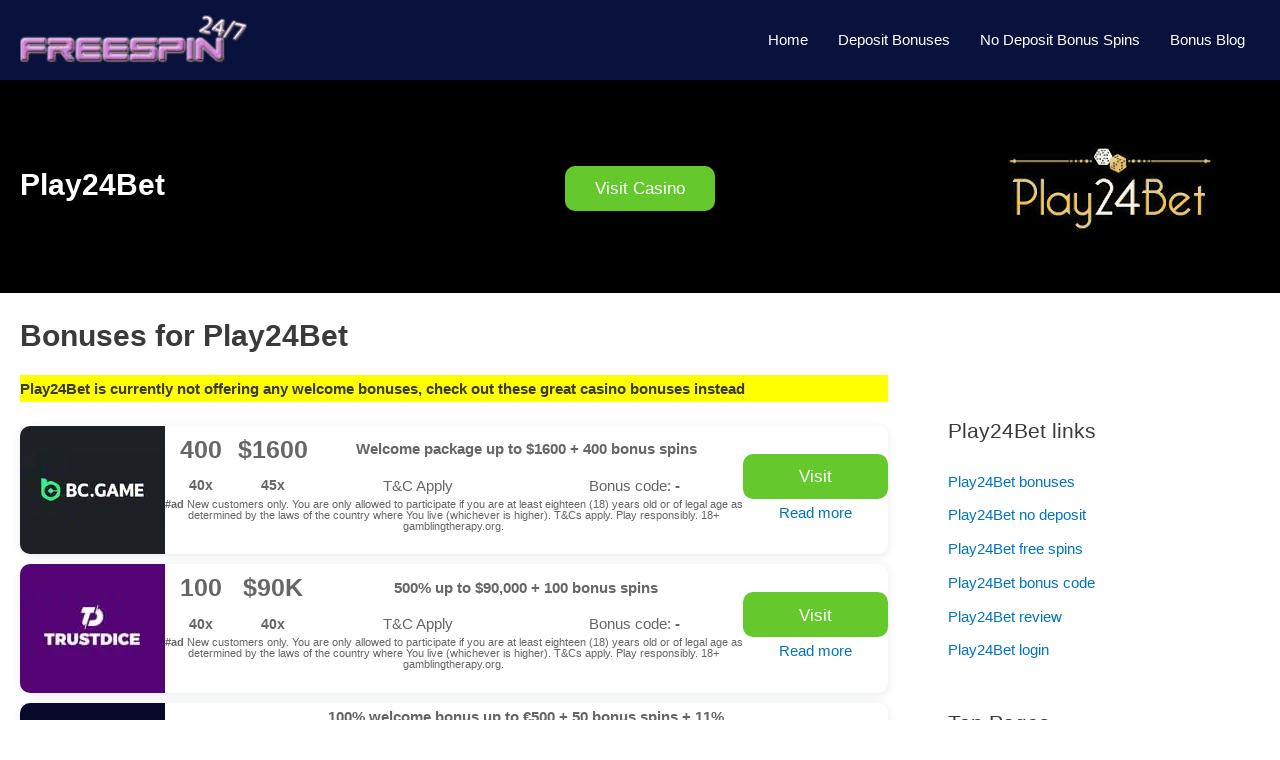

--- FILE ---
content_type: application/javascript; charset=utf-8
request_url: https://freespin247.com/wp-content/cache/min/1/6873eacc20a0daf083e601e6ddbd2ae2.js
body_size: 24862
content:
/*! jQuery Migrate v3.3.2 | (c) OpenJS Foundation and other contributors | jquery.org/license */
"undefined"==typeof jQuery.migrateMute&&(jQuery.migrateMute=!0),function(t){"use strict";"function"==typeof define&&define.amd?define(["jquery"],function(e){return t(e,window)}):"object"==typeof module&&module.exports?module.exports=t(require("jquery"),window):t(jQuery,window)}(function(s,n){"use strict";function e(e){return 0<=function(e,t){for(var r=/^(\d+)\.(\d+)\.(\d+)/,n=r.exec(e)||[],o=r.exec(t)||[],i=1;i<=3;i++){if(+o[i]<+n[i])return 1;if(+n[i]<+o[i])return-1}return 0}(s.fn.jquery,e)}s.migrateVersion="3.3.2",n.console&&n.console.log&&(s&&e("3.0.0")||n.console.log("JQMIGRATE: jQuery 3.0.0+ REQUIRED"),s.migrateWarnings&&n.console.log("JQMIGRATE: Migrate plugin loaded multiple times"),n.console.log("JQMIGRATE: Migrate is installed"+(s.migrateMute?"":" with logging active")+", version "+s.migrateVersion));var r={};function u(e){var t=n.console;s.migrateDeduplicateWarnings&&r[e]||(r[e]=!0,s.migrateWarnings.push(e),t&&t.warn&&!s.migrateMute&&(t.warn("JQMIGRATE: "+e),s.migrateTrace&&t.trace&&t.trace()))}function t(e,t,r,n){Object.defineProperty(e,t,{configurable:!0,enumerable:!0,get:function(){return u(n),r},set:function(e){u(n),r=e}})}function o(e,t,r,n){e[t]=function(){return u(n),r.apply(this,arguments)}}s.migrateDeduplicateWarnings=!0,s.migrateWarnings=[],void 0===s.migrateTrace&&(s.migrateTrace=!0),s.migrateReset=function(){r={},s.migrateWarnings.length=0},"BackCompat"===n.document.compatMode&&u("jQuery is not compatible with Quirks Mode");var i,a,c,d={},l=s.fn.init,p=s.find,f=/\[(\s*[-\w]+\s*)([~|^$*]?=)\s*([-\w#]*?#[-\w#]*)\s*\]/,y=/\[(\s*[-\w]+\s*)([~|^$*]?=)\s*([-\w#]*?#[-\w#]*)\s*\]/g,m=/^[\s\uFEFF\xA0]+|[\s\uFEFF\xA0]+$/g;for(i in s.fn.init=function(e){var t=Array.prototype.slice.call(arguments);return"string"==typeof e&&"#"===e&&(u("jQuery( '#' ) is not a valid selector"),t[0]=[]),l.apply(this,t)},s.fn.init.prototype=s.fn,s.find=function(t){var r=Array.prototype.slice.call(arguments);if("string"==typeof t&&f.test(t))try{n.document.querySelector(t)}catch(e){t=t.replace(y,function(e,t,r,n){return"["+t+r+'"'+n+'"]'});try{n.document.querySelector(t),u("Attribute selector with '#' must be quoted: "+r[0]),r[0]=t}catch(e){u("Attribute selector with '#' was not fixed: "+r[0])}}return p.apply(this,r)},p)Object.prototype.hasOwnProperty.call(p,i)&&(s.find[i]=p[i]);o(s.fn,"size",function(){return this.length},"jQuery.fn.size() is deprecated and removed; use the .length property"),o(s,"parseJSON",function(){return JSON.parse.apply(null,arguments)},"jQuery.parseJSON is deprecated; use JSON.parse"),o(s,"holdReady",s.holdReady,"jQuery.holdReady is deprecated"),o(s,"unique",s.uniqueSort,"jQuery.unique is deprecated; use jQuery.uniqueSort"),t(s.expr,"filters",s.expr.pseudos,"jQuery.expr.filters is deprecated; use jQuery.expr.pseudos"),t(s.expr,":",s.expr.pseudos,"jQuery.expr[':'] is deprecated; use jQuery.expr.pseudos"),e("3.1.1")&&o(s,"trim",function(e){return null==e?"":(e+"").replace(m,"")},"jQuery.trim is deprecated; use String.prototype.trim"),e("3.2.0")&&(o(s,"nodeName",function(e,t){return e.nodeName&&e.nodeName.toLowerCase()===t.toLowerCase()},"jQuery.nodeName is deprecated"),o(s,"isArray",Array.isArray,"jQuery.isArray is deprecated; use Array.isArray")),e("3.3.0")&&(o(s,"isNumeric",function(e){var t=typeof e;return("number"==t||"string"==t)&&!isNaN(e-parseFloat(e))},"jQuery.isNumeric() is deprecated"),s.each("Boolean Number String Function Array Date RegExp Object Error Symbol".split(" "),function(e,t){d["[object "+t+"]"]=t.toLowerCase()}),o(s,"type",function(e){return null==e?e+"":"object"==typeof e||"function"==typeof e?d[Object.prototype.toString.call(e)]||"object":typeof e},"jQuery.type is deprecated"),o(s,"isFunction",function(e){return"function"==typeof e},"jQuery.isFunction() is deprecated"),o(s,"isWindow",function(e){return null!=e&&e===e.window},"jQuery.isWindow() is deprecated")),s.ajax&&(a=s.ajax,c=/(=)\?(?=&|$)|\?\?/,s.ajax=function(){var e=a.apply(this,arguments);return e.promise&&(o(e,"success",e.done,"jQXHR.success is deprecated and removed"),o(e,"error",e.fail,"jQXHR.error is deprecated and removed"),o(e,"complete",e.always,"jQXHR.complete is deprecated and removed")),e},e("4.0.0")||s.ajaxPrefilter("+json",function(e){!1!==e.jsonp&&(c.test(e.url)||"string"==typeof e.data&&0===(e.contentType||"").indexOf("application/x-www-form-urlencoded")&&c.test(e.data))&&u("JSON-to-JSONP auto-promotion is deprecated")}));var g=s.fn.removeAttr,h=s.fn.toggleClass,v=/\S+/g;function j(e){return e.replace(/-([a-z])/g,function(e,t){return t.toUpperCase()})}s.fn.removeAttr=function(e){var r=this;return s.each(e.match(v),function(e,t){s.expr.match.bool.test(t)&&(u("jQuery.fn.removeAttr no longer sets boolean properties: "+t),r.prop(t,!1))}),g.apply(this,arguments)};var Q,b=!(s.fn.toggleClass=function(t){return void 0!==t&&"boolean"!=typeof t?h.apply(this,arguments):(u("jQuery.fn.toggleClass( boolean ) is deprecated"),this.each(function(){var e=this.getAttribute&&this.getAttribute("class")||"";e&&s.data(this,"__className__",e),this.setAttribute&&this.setAttribute("class",!e&&!1!==t&&s.data(this,"__className__")||"")}))}),w=/^[a-z]/,x=/^(?:Border(?:Top|Right|Bottom|Left)?(?:Width|)|(?:Margin|Padding)?(?:Top|Right|Bottom|Left)?|(?:Min|Max)?(?:Width|Height))$/;s.swap&&s.each(["height","width","reliableMarginRight"],function(e,t){var r=s.cssHooks[t]&&s.cssHooks[t].get;r&&(s.cssHooks[t].get=function(){var e;return b=!0,e=r.apply(this,arguments),b=!1,e})}),s.swap=function(e,t,r,n){var o,i,a={};for(i in b||u("jQuery.swap() is undocumented and deprecated"),t)a[i]=e.style[i],e.style[i]=t[i];for(i in o=r.apply(e,n||[]),t)e.style[i]=a[i];return o},e("3.4.0")&&"undefined"!=typeof Proxy&&(s.cssProps=new Proxy(s.cssProps||{},{set:function(){return u("JQMIGRATE: jQuery.cssProps is deprecated"),Reflect.set.apply(this,arguments)}})),s.cssNumber||(s.cssNumber={}),Q=s.fn.css,s.fn.css=function(e,t){var r,n,o=this;return e&&"object"==typeof e&&!Array.isArray(e)?(s.each(e,function(e,t){s.fn.css.call(o,e,t)}),this):("number"==typeof t&&(r=j(e),n=r,w.test(n)&&x.test(n[0].toUpperCase()+n.slice(1))||s.cssNumber[r]||u('Number-typed values are deprecated for jQuery.fn.css( "'+e+'", value )')),Q.apply(this,arguments))};var A,k,S,M,N=s.data;s.data=function(e,t,r){var n,o,i;if(t&&"object"==typeof t&&2===arguments.length){for(i in n=s.hasData(e)&&N.call(this,e),o={},t)i!==j(i)?(u("jQuery.data() always sets/gets camelCased names: "+i),n[i]=t[i]):o[i]=t[i];return N.call(this,e,o),t}return t&&"string"==typeof t&&t!==j(t)&&(n=s.hasData(e)&&N.call(this,e))&&t in n?(u("jQuery.data() always sets/gets camelCased names: "+t),2<arguments.length&&(n[t]=r),n[t]):N.apply(this,arguments)},s.fx&&(S=s.Tween.prototype.run,M=function(e){return e},s.Tween.prototype.run=function(){1<s.easing[this.easing].length&&(u("'jQuery.easing."+this.easing.toString()+"' should use only one argument"),s.easing[this.easing]=M),S.apply(this,arguments)},A=s.fx.interval||13,k="jQuery.fx.interval is deprecated",n.requestAnimationFrame&&Object.defineProperty(s.fx,"interval",{configurable:!0,enumerable:!0,get:function(){return n.document.hidden||u(k),A},set:function(e){u(k),A=e}}));var R=s.fn.load,H=s.event.add,C=s.event.fix;s.event.props=[],s.event.fixHooks={},t(s.event.props,"concat",s.event.props.concat,"jQuery.event.props.concat() is deprecated and removed"),s.event.fix=function(e){var t,r=e.type,n=this.fixHooks[r],o=s.event.props;if(o.length){u("jQuery.event.props are deprecated and removed: "+o.join());while(o.length)s.event.addProp(o.pop())}if(n&&!n._migrated_&&(n._migrated_=!0,u("jQuery.event.fixHooks are deprecated and removed: "+r),(o=n.props)&&o.length))while(o.length)s.event.addProp(o.pop());return t=C.call(this,e),n&&n.filter?n.filter(t,e):t},s.event.add=function(e,t){return e===n&&"load"===t&&"complete"===n.document.readyState&&u("jQuery(window).on('load'...) called after load event occurred"),H.apply(this,arguments)},s.each(["load","unload","error"],function(e,t){s.fn[t]=function(){var e=Array.prototype.slice.call(arguments,0);return"load"===t&&"string"==typeof e[0]?R.apply(this,e):(u("jQuery.fn."+t+"() is deprecated"),e.splice(0,0,t),arguments.length?this.on.apply(this,e):(this.triggerHandler.apply(this,e),this))}}),s.each("blur focus focusin focusout resize scroll click dblclick mousedown mouseup mousemove mouseover mouseout mouseenter mouseleave change select submit keydown keypress keyup contextmenu".split(" "),function(e,r){s.fn[r]=function(e,t){return u("jQuery.fn."+r+"() event shorthand is deprecated"),0<arguments.length?this.on(r,null,e,t):this.trigger(r)}}),s(function(){s(n.document).triggerHandler("ready")}),s.event.special.ready={setup:function(){this===n.document&&u("'ready' event is deprecated")}},s.fn.extend({bind:function(e,t,r){return u("jQuery.fn.bind() is deprecated"),this.on(e,null,t,r)},unbind:function(e,t){return u("jQuery.fn.unbind() is deprecated"),this.off(e,null,t)},delegate:function(e,t,r,n){return u("jQuery.fn.delegate() is deprecated"),this.on(t,e,r,n)},undelegate:function(e,t,r){return u("jQuery.fn.undelegate() is deprecated"),1===arguments.length?this.off(e,"**"):this.off(t,e||"**",r)},hover:function(e,t){return u("jQuery.fn.hover() is deprecated"),this.on("mouseenter",e).on("mouseleave",t||e)}});function T(e){var t=n.document.implementation.createHTMLDocument("");return t.body.innerHTML=e,t.body&&t.body.innerHTML}function P(e){var t=e.replace(O,"<$1></$2>");t!==e&&T(e)!==T(t)&&u("HTML tags must be properly nested and closed: "+e)}var O=/<(?!area|br|col|embed|hr|img|input|link|meta|param)(([a-z][^\/\0>\x20\t\r\n\f]*)[^>]*)\/>/gi,q=s.htmlPrefilter;s.UNSAFE_restoreLegacyHtmlPrefilter=function(){s.htmlPrefilter=function(e){return P(e),e.replace(O,"<$1></$2>")}},s.htmlPrefilter=function(e){return P(e),q(e)};var D,_=s.fn.offset;s.fn.offset=function(){var e=this[0];return!e||e.nodeType&&e.getBoundingClientRect?_.apply(this,arguments):(u("jQuery.fn.offset() requires a valid DOM element"),arguments.length?this:void 0)},s.ajax&&(D=s.param,s.param=function(e,t){var r=s.ajaxSettings&&s.ajaxSettings.traditional;return void 0===t&&r&&(u("jQuery.param() no longer uses jQuery.ajaxSettings.traditional"),t=r),D.call(this,e,t)});var E,F,J=s.fn.andSelf||s.fn.addBack;return s.fn.andSelf=function(){return u("jQuery.fn.andSelf() is deprecated and removed, use jQuery.fn.addBack()"),J.apply(this,arguments)},s.Deferred&&(E=s.Deferred,F=[["resolve","done",s.Callbacks("once memory"),s.Callbacks("once memory"),"resolved"],["reject","fail",s.Callbacks("once memory"),s.Callbacks("once memory"),"rejected"],["notify","progress",s.Callbacks("memory"),s.Callbacks("memory")]],s.Deferred=function(e){var i=E(),a=i.promise();return i.pipe=a.pipe=function(){var o=arguments;return u("deferred.pipe() is deprecated"),s.Deferred(function(n){s.each(F,function(e,t){var r="function"==typeof o[e]&&o[e];i[t[1]](function(){var e=r&&r.apply(this,arguments);e&&"function"==typeof e.promise?e.promise().done(n.resolve).fail(n.reject).progress(n.notify):n[t[0]+"With"](this===a?n.promise():this,r?[e]:arguments)})}),o=null}).promise()},e&&e.call(i,i),i},s.Deferred.exceptionHook=E.exceptionHook),s});!function(e){var t={};function r(n){if(t[n])return t[n].exports;var o=t[n]={i:n,l:!1,exports:{}};return e[n].call(o.exports,o,o.exports,r),o.l=!0,o.exports}r.m=e,r.c=t,r.d=function(e,t,n){r.o(e,t)||Object.defineProperty(e,t,{enumerable:!0,get:n})},r.r=function(e){"undefined"!=typeof Symbol&&Symbol.toStringTag&&Object.defineProperty(e,Symbol.toStringTag,{value:"Module"}),Object.defineProperty(e,"__esModule",{value:!0})},r.t=function(e,t){if(1&t&&(e=r(e)),8&t)return e;if(4&t&&"object"==typeof e&&e&&e.__esModule)return e;var n=Object.create(null);if(r.r(n),Object.defineProperty(n,"default",{enumerable:!0,value:e}),2&t&&"string"!=typeof e)for(var o in e)r.d(n,o,function(t){return e[t]}.bind(null,o));return n},r.n=function(e){var t=e&&e.__esModule?function(){return e.default}:function(){return e};return r.d(t,"a",t),t},r.o=function(e,t){return Object.prototype.hasOwnProperty.call(e,t)},r.p="",r(r.s=6)}({6:function(e,t,r){"use strict";r.r(t);r(7)},7:function(e,t){}});jQuery(function($){var api_url="https://"+window.location.hostname+"/wp-json/n_nu-api/v1/get-list";$('.toplist').each(function(i,obj){if($.trim($(this).html())==''){var listType=$(this).data("type");listType=listType.replace(/\s+/g,"_");listType=listType.replace("å","00E5");listType=listType.replace("ä","00E4");listType=listType.replace("ö","00F6");listType=listType.replace("Å","00C5");listType=listType.replace("Ä","00C4");listType=listType.replace("Ö","00c5");var listSize=$(this).data("size");var listFormat=$(this).data("format");var listLang=$(this).data("lang");var fullUrl=api_url+'/'+listType+'/'+listSize+'/'+listFormat+'/'+listLang;var cachedThis=this;$.getJSON(fullUrl,function(data){var outHtml="";for(x in data){outHtml=outHtml+data[x].response_data}
$(cachedThis).html(outHtml)})}})});jQuery(function($){var api_url="https://"+window.location.hostname+"/wp-json/n_nu-api/v1/get-casino";$('.casinoreview').each(function(i,obj){var list_casino_extra=$(this).data("casino_extra");list_casino_extra=list_casino_extra.replace(/\s+/g,"_");list_casino_extra=list_casino_extra.replace("å","00E5");list_casino_extra=list_casino_extra.replace("ä","00E4");list_casino_extra=list_casino_extra.replace("ö","00F6");list_casino_extra=list_casino_extra.replace("Å","00C5");list_casino_extra=list_casino_extra.replace("Ä","00C4");list_casino_extra=list_casino_extra.replace("Ö","00c5");var list_game_type=$(this).data("game_type");list_game_type=list_game_type.replace(/\s+/g,"_");list_game_type=list_game_type.replace("å","00E5");list_game_type=list_game_type.replace("ä","00E4");list_game_type=list_game_type.replace("ö","00F6");list_game_type=list_game_type.replace("Å","00C5");list_game_type=list_game_type.replace("Ä","00C4");list_game_type=list_game_type.replace("Ö","00c5");var listSize=$(this).data("size");var listFormat=$(this).data("format");var listLang=$(this).data("lang");var fullUrl=api_url+'/'+list_casino_extra+'/'+list_game_type+'/'+listSize+'/'+listFormat+'/'+listLang;var cachedThis=this;$.getJSON(fullUrl,function(data){var outHtml="";for(x in data){outHtml=outHtml+data[x].response_data}
$(cachedThis).html(outHtml)})})});jQuery(function($){$(".loadmore-toplist").on('click',function(e){$(this).fadeOut('slow');var loadmoreButon=$(this);var list_loadmoresize=$(this).data("loadmoresize");console.log(list_loadmoresize);var ClosestPrevList=$(loadmoreButon).prevAll('.toplist').first();var api_url="https://"+window.location.hostname+"/wp-json/n_nu-api/v1/get-list";var listType=ClosestPrevList.data("type");listType=listType.replace(/\s+/g,"_");listType=listType.replace("å","00E5");listType=listType.replace("ä","00E4");listType=listType.replace("ö","00F6");listType=listType.replace("Å","00C5");listType=listType.replace("Ä","00C4");listType=listType.replace("Ö","00c5");var listSize=ClosestPrevList.data("size");var listOffset=ClosestPrevList.data("offset");var listFormat=ClosestPrevList.data("format");var listLang=ClosestPrevList.data("lang");listSize=listSize+list_loadmoresize;listOffset=listOffset+list_loadmoresize;ClosestPrevList.data("size",listSize);ClosestPrevList.data("offset",listOffset);var fullUrl=api_url+'/'+listType+'/'+listSize+'_'+listOffset+'/'+listFormat+'/'+listLang;console.log(listSize);console.log(listOffset);console.log(listFormat);console.log(listLang);console.log(fullUrl);var cachedThis=ClosestPrevList;$.getJSON(fullUrl,function(data){var outHtml="";for(x in data){outHtml=outHtml+data[x].response_data}
$(cachedThis).append(outHtml);loadmoreButon.fadeIn('slow')})})});jQuery(function($){$(".loadmore-casino").on('click',function(e){$(this).fadeOut('slow');var loadmoreButon=$(this);var list_loadmoresize=$(this).data("loadmoresize");console.log(list_loadmoresize);var ClosestPrevList=$(loadmoreButon).prevAll('.casinoreview').first();var api_url="https://"+window.location.hostname+"/wp-json/n_nu-api/v1/get-casino";var list_casino_extra=ClosestPrevList.data("casino_extra");list_casino_extra=list_casino_extra.replace(/\s+/g,"_");list_casino_extra=list_casino_extra.replace("å","00E5");list_casino_extra=list_casino_extra.replace("ä","00E4");list_casino_extra=list_casino_extra.replace("ö","00F6");list_casino_extra=list_casino_extra.replace("Å","00C5");list_casino_extra=list_casino_extra.replace("Ä","00C4");list_casino_extra=list_casino_extra.replace("Ö","00c5");var list_game_type=ClosestPrevList.data("game_type");list_game_type=list_game_type.replace(/\s+/g,"_");list_game_type=list_game_type.replace("å","00E5");list_game_type=list_game_type.replace("ä","00E4");list_game_type=list_game_type.replace("ö","00F6");list_game_type=list_game_type.replace("Å","00C5");list_game_type=list_game_type.replace("Ä","00C4");list_game_type=list_game_type.replace("Ö","00c5");var listSize=ClosestPrevList.data("size");var listOffset=ClosestPrevList.data("offset");var listFormat=ClosestPrevList.data("format");var listLang=ClosestPrevList.data("lang");listSize=listSize+list_loadmoresize;listOffset=listOffset+list_loadmoresize;ClosestPrevList.data("size",listSize);ClosestPrevList.data("offset",listOffset);var fullUrl=api_url+'/'+list_casino_extra+'/'+list_game_type+'/'+listSize+'_'+listOffset+'/'+listFormat+'/'+listLang;console.log(listSize);console.log(listOffset);console.log(listFormat);console.log(listLang);console.log(fullUrl);var cachedThis=ClosestPrevList;$.getJSON(fullUrl,function(data){var outHtml="";for(x in data){outHtml=outHtml+data[x].response_data}
$(cachedThis).append(outHtml);loadmoreButon.fadeIn('slow')})})});jQuery(function($){$('#casinosearch').keyup(function(){var allCasinos=$('#casino-search-results').data("results");var searched_string=$('#casinosearch').val();var myarray=allCasinos.split("\n");var foundmatch=[];for(i=0;i<myarray.length;i++){var stringToSearch=myarray[i];stringToSearch=stringToSearch.toLowerCase();searched_string=searched_string.toLowerCase();if(stringToSearch.indexOf(searched_string)!==-1){foundmatch.push(myarray[i])}}
var string_to_slug=function(str){str=str.replace(/^\s+|\s+$/g,'');str=str.toLowerCase();var from="àáäâèéëêìíïîòóöôùúüûñçěščřžýúůďťň·/_,:;";var to="aaaaeeeeiiiioooouuuuncescrzyuudtn------";for(var i=0,l=from.length;i<l;i++){str=str.replace(new RegExp(from.charAt(i),'g'),to.charAt(i))}
str=str.replace('.','-').replace(/[^a-z0-9 -]/g,'').replace(/\s+/g,'-').replace(/-+/g,'-').replace(/\//g,'');return str}
var outHtml="";for(i=0;i<foundmatch.length;i++){var stringToOutput=foundmatch[i];var lower_stringToOutput=stringToOutput.toLowerCase();var slug_stringToOutput=string_to_slug(lower_stringToOutput);outHtml+='<a href="https://freespin247.com/'+slug_stringToOutput+'">'+stringToOutput+'</a><br>'}
console.log(myarray);$('#casino-search-results').html(outHtml)})});jQuery(function($){$(document).ready(function(){if($("#page-header").length){$("#page-header").prependTo("#content");$(".entry-title").prependTo("#page-header-content-text");$(".ast-archive-title").prependTo("#page-header-content-text");$(".wrapper.mobile").prependTo("#content")}
$(".show-me").hide();$(".show-me-btn").click(function(){$(this).siblings(".show-me").toggle();$(this).text(function(i,v){return v==='Read more'?'Read less':'Read more'})})})});jQuery(function($){$(window).scroll(function(){if($(window).width()<=767){if($(this).scrollTop()>400){$('#sticky-mobile-menu').css({'position':'fixed','bottom':'0px','z-index':'3'})}}});$(window).scroll(function(){if($(window).width()<=767){if($(this).scrollTop()<400){$('#sticky-mobile-menu').css({'position':'static'})}}})});jQuery(function($){$("#toc").prependTo(".sidebar-main")});var astra={"break_point":"921","isRtl":"","edit_post_url":"https:\/\/freespin247.com\/wp-admin\/post.php?post={{id}}&action=edit","ajax_url":"https:\/\/freespin247.com\/wp-admin\/admin-ajax.php","infinite_count":"2","infinite_total":"0","pagination":"number","infinite_scroll_event":"scroll","no_more_post_message":"No more posts to show.","grid_layout":"1","site_url":"https:\/\/freespin247.com","show_comments":"Show Comments","masonryEnabled":"","blogMasonryBreakPoint":"768"};var astraGetParents=function(e,t){Element.prototype.matches||(Element.prototype.matches=Element.prototype.matchesSelector||Element.prototype.mozMatchesSelector||Element.prototype.msMatchesSelector||Element.prototype.oMatchesSelector||Element.prototype.webkitMatchesSelector||function(e){for(var t=(this.document||this.ownerDocument).querySelectorAll(e),a=t.length;0<=--a&&t.item(a)!==this;);return-1<a});for(var a=[];e&&e!==document;e=e.parentNode)t&&!e.matches(t)||a.push(e);return a},getParents=function(e,t){console.warn("getParents() function has been deprecated since version 2.5.0 or above of Astra Theme and will be removed in the future. Use astraGetParents() instead."),astraGetParents(e,t)},astraToggleClass=function(e,t){e.classList.contains(t)?e.classList.remove(t):e.classList.add(t)},toggleClass=function(e,t){console.warn("toggleClass() function has been deprecated since version 2.5.0 or above of Astra Theme and will be removed in the future. Use astraToggleClass() instead."),astraToggleClass(e,t)},astraTriggerEvent=(function(){function e(e,t){t=t||{bubbles:!1,cancelable:!1,detail:void 0};var a=document.createEvent("CustomEvent");return a.initCustomEvent(e,t.bubbles,t.cancelable,t.detail),a}"function"!=typeof window.CustomEvent&&(e.prototype=window.Event.prototype,window.CustomEvent=e)}(),function(e,t){var a=new CustomEvent(t,2<arguments.length&&void 0!==arguments[2]?arguments[2]:{});e.dispatchEvent(a)});!function(){function e(){var e=document.querySelector("body").style.overflow,t=(document.querySelector("body").style.overflow="hidden",window.innerWidth),a=(document.querySelector("body").style.overflow=e,astra.break_point),s=document.querySelectorAll(".main-header-bar-wrap");if(0<s.length)for(var n=0;n<s.length;n++)"DIV"==s[n].tagName&&s[n].classList.contains("main-header-bar-wrap")&&(a<t?(null!=r[n]&&r[n].classList.remove("toggled"),document.body.classList.remove("ast-header-break-point"),document.body.classList.add("ast-desktop"),astraTriggerEvent(document.body,"astra-header-responsive-enabled")):(document.body.classList.add("ast-header-break-point"),document.body.classList.remove("ast-desktop"),astraTriggerEvent(document.body,"astra-header-responsive-disabled")))}for(var t,a,s,n,r=document.querySelectorAll(".main-header-menu-toggle"),o={},l=(e(),AstraToggleSubMenu=function(){for(var e,t=this.parentNode,a=(t.classList.contains("ast-submenu-expanded")&&document.querySelector("header.site-header").classList.contains("ast-menu-toggle-link")&&(this.classList.contains("ast-menu-toggle")||""===(e=t.querySelector("a").getAttribute("href"))&&"#"===e||(window.location=e)),t.querySelectorAll(".menu-item-has-children")),s=0;s<a.length;s++){a[s].classList.remove("ast-submenu-expanded");var n=a[s].querySelector(".sub-menu, .children");null!==n&&(n.style.display="none")}for(var o=t.parentNode.querySelectorAll(".menu-item-has-children"),s=0;s<o.length;s++)if(o[s]!=t){o[s].classList.remove("ast-submenu-expanded");for(var r=o[s].querySelectorAll(".sub-menu"),l=0;l<r.length;l++)r[l].style.display="none"}t.classList.contains("menu-item-has-children")&&(astraToggleClass(t,"ast-submenu-expanded"),t.classList.contains("ast-submenu-expanded")?t.querySelector(".sub-menu").style.display="block":t.querySelector(".sub-menu").style.display="none")},AstraNavigationMenu=function(e){console.warn("AstraNavigationMenu() function has been deprecated since version 1.6.5 or above of Astra Theme and will be removed in the future.")},AstraToggleMenu=function(e){if(console.warn("AstraToggleMenu() function has been deprecated since version 1.6.5 or above of Astra Theme and will be removed in the future. Use AstraToggleSubMenu() instead."),0<e.length)for(var t=0;t<e.length;t++)e[t].addEventListener("click",AstraToggleSubMenu,!1)},AstraToggleSetup=function(){var e=document.querySelectorAll(".main-header-bar-navigation");if(0<r.length)for(var t,a=0;a<r.length;a++)if(r[a].setAttribute("data-index",a),o[a]||(o[a]=r[a],r[a].addEventListener("click",astraNavMenuToggle,!1)),void 0!==e[a]&&0<(t=document.querySelector("header.site-header").classList.contains("ast-menu-toggle-link")?e[a].querySelectorAll(".ast-header-break-point .main-header-menu .menu-item-has-children > .menu-link, .ast-header-break-point ul.main-header-menu .ast-menu-toggle"):e[a].querySelectorAll("ul.main-header-menu .ast-menu-toggle")).length)for(var s=0;s<t.length;s++)t[s].addEventListener("click",AstraToggleSubMenu,!1)},astraNavMenuToggle=function(e){e.preventDefault();var e=document.querySelectorAll(".main-header-bar-navigation"),t=this.getAttribute("data-index");if(void 0===e[t])return!1;for(var a=e[t].querySelectorAll(".menu-item-has-children"),s=0;s<a.length;s++){a[s].classList.remove("ast-submenu-expanded");for(var n=a[s].querySelectorAll(".sub-menu"),o=0;o<n.length;o++)n[o].style.display="none"}-1!==(this.getAttribute("class")||"").indexOf("main-header-menu-toggle")&&(astraToggleClass(e[t],"toggle-on"),astraToggleClass(r[t],"toggled"),e[t].classList.contains("toggle-on")?(e[t].style.display="block",document.body.classList.add("ast-main-header-nav-open")):(e[t].style.display="",document.body.classList.remove("ast-main-header-nav-open")))},document.body.addEventListener("astra-header-responsive-enabled",function(){var e=document.querySelectorAll(".main-header-bar-navigation");if(0<e.length)for(var t=0;t<e.length;t++){null!=e[t]&&(e[t].classList.remove("toggle-on"),e[t].style.display="");for(var a=e[t].getElementsByClassName("sub-menu"),s=0;s<a.length;s++)a[s].style.display="";for(var n=e[t].getElementsByClassName("children"),o=0;o<n.length;o++)n[o].style.display="";for(var r=e[t].getElementsByClassName("ast-search-menu-icon"),l=0;l<r.length;l++)r[l].classList.remove("ast-dropdown-active"),r[l].style.display=""}},!1),window.addEventListener("resize",function(){"INPUT"!==document.activeElement.tagName&&(e(),AstraToggleSetup())}),document.addEventListener("DOMContentLoaded",function(){var e,t;for(AstraToggleSetup(),e=document.querySelectorAll(".navigation-accessibility"),t=0;t<=e.length-1;t++)e[t]&&!function(e){if(e){var t=e.getElementsByTagName("button")[0];if(void 0!==t||void 0!==(t=e.getElementsByTagName("a")[0])){var a=e.getElementsByTagName("ul")[0];if(void 0===a)t.style.display="none";else{a.setAttribute("aria-expanded","false"),-1===a.className.indexOf("nav-menu")&&(a.className+=" nav-menu"),t.onclick=function(){-1!==e.className.indexOf("toggled")?(e.className=e.className.replace(" toggled",""),t.setAttribute("aria-expanded","false"),a.setAttribute("aria-expanded","false")):(e.className+=" toggled",t.setAttribute("aria-expanded","true"),a.setAttribute("aria-expanded","true"))};for(var s=a.getElementsByTagName("a"),n=a.getElementsByTagName("ul"),o=0,r=n.length;o<r;o++)n[o].parentNode.setAttribute("aria-haspopup","true");for(o=0,r=s.length;o<r;o++)s[o].addEventListener("focus",d,!0),s[o].addEventListener("blur",u,!0),s[o].addEventListener("click",c,!0)}}}}(e[t])}),s=(a=navigator.userAgent).match(/(opera|chrome|safari|firefox|msie|trident(?=\/))\/?\s*(\d+)/i)||[],/trident/i.test(s[1])?t=/\brv[ :]+(\d+)/g.exec(a)||[]:"Chrome"===s[1]&&null!=(t=a.match(/\bOPR|Edge\/(\d+)/))||(s=s[2]?[s[1],s[2]]:[navigator.appName,navigator.appVersion,"-?"],null!=(t=a.match(/version\/(\d+)/i))&&s.splice(1,1,t[1]),a=document.body,"Safari"===s[0]&&s[1]<11&&a.classList.add("ast-safari-browser-less-than-11")),document.getElementsByClassName("astra-search-icon")),i=0;i<l.length;i++)l[i].onclick=function(e){var t;this.classList.contains("slide-search")&&(e.preventDefault(),(t=this.parentNode.parentNode.parentNode.querySelector(".ast-search-menu-icon")).classList.contains("ast-dropdown-active")?(""!==(t.querySelector(".search-field").value||"")&&t.querySelector(".search-form").submit(),t.classList.remove("ast-dropdown-active")):(t.classList.add("ast-dropdown-active"),t.querySelector(".search-field").setAttribute("autocomplete","off"),setTimeout(function(){t.querySelector(".search-field").focus()},200)))};function c(){var e=this||"";if(e&&!e.classList.contains("astra-search-icon")&&-1!==new String(e).indexOf("#")){var t=e.parentNode;if(!document.body.classList.contains("ast-header-break-point")||document.querySelector("header.site-header").classList.contains("ast-menu-toggle-link")&&t.classList.contains("menu-item-has-children"))for(;-1===e.className.indexOf("nav-menu");)"li"===e.tagName.toLowerCase()&&-1!==e.className.indexOf("focus")&&(e.className=e.className.replace(" focus","")),e=e.parentElement;else{document.querySelector(".main-header-menu-toggle").classList.remove("toggled");(t=document.querySelector(".main-header-bar-navigation")).classList.remove("toggle-on"),t.style.display="none";var t=document.querySelector(".menu-below-header-toggle"),a=document.querySelector(".ast-below-header"),s=document.querySelector(".ast-below-header-actual-nav"),t=(t&&a&&s&&(t.classList.remove("toggled"),a.classList.remove("toggle-on"),s.style.display="none"),document.querySelector(".menu-above-header-toggle")),a=document.querySelector(".ast-above-header"),s=document.querySelector(".ast-above-header-navigation");t&&a&&s&&(t.classList.remove("toggled"),a.classList.remove("toggle-on"),s.style.display="none"),astraTriggerEvent(document.querySelector("body"),"astraMenuHashLinkClicked")}}}function d(){for(var e=this;-1===e.className.indexOf("nav-menu");)"li"===e.tagName.toLowerCase()&&(-1!==e.className.indexOf("focus")?e.className=e.className.replace(" focus",""):e.className+=" focus"),e=e.parentElement}function u(){var e=this||"";if(-1===new String(e).indexOf("#")||!document.body.classList.contains("ast-mouse-clicked"))for(;-1===e.className.indexOf("nav-menu");)"li"===e.tagName.toLowerCase()&&(-1!==e.className.indexOf("focus")?e.className=e.className.replace(" focus",""):e.className+=" focus"),e=e.parentElement}document.body.onclick=function(e){if(void 0!==e.target.classList&&!e.target.classList.contains("ast-search-menu-icon")&&0===astraGetParents(e.target,".ast-search-menu-icon").length&&0===astraGetParents(e.target,".ast-search-icon").length)for(var t=document.getElementsByClassName("ast-search-menu-icon"),a=0;a<t.length;a++)t[a].classList.remove("ast-dropdown-active")},"querySelector"in document&&"addEventListener"in window&&((n=document.body).addEventListener("mousedown",function(){n.classList.add("ast-mouse-clicked")}),n.addEventListener("keydown",function(){n.classList.remove("ast-mouse-clicked")}))}();var spai_settings={"api_domain":"cdn.shortpixel.ai","api_url":"https:\/\/cdn.shortpixel.ai\/spai\/w_%WIDTH%+q_lossy+ret_img","api_short_url":"https:\/\/cdn.shortpixel.ai\/spai\/ret_img","method":"src","crop":"","size_breakpoints":{"on":null,"base":null,"rate":null},"lqip":"","lazy_threshold":"500","hover_handling":"","native_lazy":"","serve_svg":"1","debug":"","site_url":"https:\/\/freespin247.com","plugin_url":"https:\/\/freespin247.com\/wp-content\/plugins\/shortpixel-adaptive-images","version":"3.5.2","excluded_selectors":[],"eager_selectors":[],"noresize_selectors":[],"alter2wh":"1","use_first_sizes":[],"lazy_bg_style":"","active_integrations":{"nextgen":!1,"modula":!1,"elementor":!1,"elementor-addons":!1,"viba-portfolio":!1,"envira":!1,"everest":!1,"wp-bakery":!1,"woocommerce":!1,"wpc-variations":!1,"foo":!1,"global-gallery":!1,"essential-grid":!1,"oxygen":!1,"slider-revolution":!1,"custom-facebook-feed":!1,"smart-slider":!1,"real3d-flipbook":!1,"wp-grid-builder":!1,"beaver-builder":!1,"the-grid":!1,"social-pug":!1,"instagram-feed":!1,"insta-gallery":!1,"content-views":!1,"acf":!1,"soliloquy":!1,"jetpack":!1,"wp-rocket":{"lazyload":!1,"css-filter":!0,"minify-css":!0,"defer-all-js":!1,"video-placeholder":!1},"perfmatters":!1,"swift-performance":!1,"imagify":{"active":!1},"wp-fastest-cache":!1,"litespeed-cache":!1,"w3-total-cache":!1,"wp-super-cache":!1,"wp-optimize":{"active":!1,"enable_css":!1,"enable_merging_of_css":!1},"breeze":!1,"smart-cookie-kit":!1,"wpzoom-theme":!1,"theme":"Astra Child"},"parse_css_files":"1","backgrounds_max_width":"1920","sep":"+","webp":"1","avif":"","webp_detect":"","extensions_to_nextgenimg":{"png":!0,"jpg":!0,"gif":!0},"sniper":"https:\/\/freespin247.com\/wp-content\/plugins\/shortpixel-adaptive-images\/assets\/img\/target.cur","affected_tags":"{{SPAI-AFFECTED-TAGS}}","ajax_url":"https:\/\/freespin247.com\/wp-admin\/admin-ajax.php","excluded_paths":["cmVnZXg6L1wvXC8oW15cL10qXC58KWdyYXZhdGFyLmNvbVwvLw=="]};function SPAI(){}SPAI.prototype={stop:1e5,modules:{},fancyboxId:"",fancyboxHooked:"none",mutationsCount:0,mutationsList:{},timeOutHandle:!1,mutationsLastProcessed:0,updatedUrlsCount:0,mutationObserver:!1,intersectionObserver:!1,intersectionMargin:500,initialized:!1,bodyHandled:!1,bodyCount:0,conversionType:!1,urlRegister:[],callbacks:[],sniperOn:!1,debugInfo:{log:""},loadTs:Date.now(),NORESIZE:1,EXCLUDED:2,EAGER:4};SPAI.prototype.init=function(){if(typeof window.IntersectionObserver!=="function"){jQuery.getScript(spai_settings.plugin_url+"/assets/js/intersection.min.js?"+spai_settings.version,ShortPixelAI.setupIntersectionObserverAndParse)}else{ShortPixelAI.setupIntersectionObserverAndParse()}};function spaiSniperClick(){SpaiSniper(1)}SPAI.prototype.record=function(e,t,i){if(spai_settings.debug){switch(e){case"count":if(typeof ShortPixelAI.debugInfo[t]==="undefined")ShortPixelAI.debugInfo[t]=0;ShortPixelAI.debugInfo[t]+=i;break;case"log":case"logX":if(typeof ShortPixelAI.debugInfo[t]==="undefined")ShortPixelAI.debugInfo[t]="";ShortPixelAI.debugInfo[t]+=(new Date).getTime()+" - "+(e==="log"?i:ShortPixelAI.xpath(i))+"\n"}}};SPAI.prototype.gLog=function(e){if(arguments.length===0){return}var t=Date.now()-this.loadTs;console.groupCollapsed("🤖 SPAI Debug");console.log("%cTime after init: %c"+t+"%c ms","font-weight:bold","color:#4caf50;font-weight:bold","color:inherit;font-weight:bold");for(var i=0;i<arguments.length;i++){console.log(arguments[i])}console.groupEnd()};SPAI.prototype.getApiUrl=function(){return spai_settings.api_url};SPAI.prototype.getAjaxUrl=function(){return spai_settings.ajax_url};SPAI.prototype.log=function(e){var t=Date.now()-ShortPixelAI.loadTs;var i=t+"ms - "+e;if(t<2e3){ShortPixelAI.debugInfo.log+=i+"\n";return}if(ShortPixelAI.debugInfo.log!==""){console.log(ShortPixelAI.debugInfo.log);ShortPixelAI.debugInfo.log=""}console.log(i)};SPAI.prototype.handleBody=function(){var e={};if(spai_settings.affected_tags!=="{{SPAI-AFFECTED-TAGS}}"){try{e=JSON.parse(spai_settings.affected_tags)}catch(e){console.log(e)}}else if(typeof spai_affectedTags!=="undefined"){try{e=JSON.parse(spai_affectedTags);spai_settings.affected_tags=spai_affectedTags}catch(e){console.log(e)}}spai_settings.affected_tags_map=e;var t=jQuery("body");ShortPixelAI.bodyCount=1;try{ShortPixelAI.handleUpdatedImageUrls(!0,t,!0,!1);ShortPixelAI.bodyHandled=!0;ShortPixelAI.triggerEvent("spai-body-handled",t[0])}catch(e){if(e=="defer_all"&&ShortPixelAI.bodyCount<20){setTimeout(ShortPixelAI.handleBody,20*ShortPixelAI.bodyCount);ShortPixelAI.bodyCount++}else{spai_settings.debug&&ShortPixelAI.log("handleBody - error "+e);throw e}}};SPAI.prototype.handleUpdatedImageUrlsWithRetry=function(e,t,i,r){try{ShortPixelAI.handleUpdatedImageUrls(e,t,i,r)}catch(o){if(o=="defer_all"&&ShortPixelAI.bodyCount<30){spai_settings.debug&&ShortPixelAI.log("handleUpdatedImageUrlsWRetry - DEFER ALL");setTimeout((function(){ShortPixelAI.handleUpdatedImageUrls(e,t,i,r)}),20*ShortPixelAI.bodyCount);ShortPixelAI.bodyCount++}else{spai_settings.debug&&ShortPixelAI.log("handleUpdatedImageUrlsWRetry - error "+o.description);throw o}}};SPAI.prototype.handleUpdatedImageUrls=function(e,t,i,r){if(!e&&!ShortPixelAI.bodyHandled){return}if(t.is("img,amp-img")){ShortPixelAI.updateImageUrl(t,i,r);return}ShortPixelAI.updatedUrlsCount=0;if(spai_settings.method!=="srcset"){jQuery("img,amp-img",t).each((function(){var e=jQuery(this);ShortPixelAI.updateImageUrl(e,i,r)}))}if(r){for(var o in spai_settings.affected_tags_map){if(t.is(o)){ShortPixelAI.updateDivUrl(t,i,r);break}}}var a="";for(var o in spai_settings.affected_tags_map){a+=","+o}a=a.replace(/^,/,"");jQuery(a,t).each((function(){var e=jQuery(this);if(e[0].tagName==="VIDEO"||e[0].tagName==="SOURCE"){ShortPixelAI.updateVideoPoster(e,i)}else{ShortPixelAI.updateDivUrl(e,i,r)}}));ShortPixelAI.updateAHrefForIntegration("CORE",t,"a.media-gallery-link");ShortPixelAI.updateAHrefForIntegration("envira",t,"a.envira-gallery-link");ShortPixelAI.updateAHrefForIntegration("modula",t,"div.modula-gallery a[data-lightbox]");ShortPixelAI.updateAHrefForIntegration("elementor-addons",t,"div.eael-filter-gallery-wrapper a.eael-magnific-link");ShortPixelAI.updateAHrefForIntegration("elementor",t,"a[data-elementor-open-lightbox]");ShortPixelAI.updateAHrefForIntegration("viba-portfolio",t,"a.viba-portfolio-media-link");if(spai_settings.active_integrations["wp-bakery"]){jQuery("span.dima-testimonial-image",t).each((function(){ShortPixelAI.updateWpBakeryTestimonial(jQuery(this),i)}))}if(spai_settings.active_integrations["social-pug"]){jQuery("a.dpsp-pin-it-button",t).each((function(){var e=jQuery(this);var t=!1;e.attr("href",e.attr("href").replace(/media=(data:image\/svg\+xml;.*)&url=/,(function(e,i,r){t=!0;return"media="+ShortPixelAI.parsePseudoSrc(i).src+"&url="})));if(!t){var i=spai_settings.api_url.substr(0,spai_settings.api_url.lastIndexOf("/")+1).replace("/","\\/")+"[^\\/]+\\/";e.attr("href",e.attr("href").replace(new RegExp(i),""))}}))}ShortPixelAI.updateAHrefForIntegration("foo",t,"div.fg-item a.fg-thumb");if(spai_settings.active_integrations.nextgen){jQuery("a.ngg-fancybox, a.ngg-simplelightbox",t).each((function(){var e=jQuery(this);if(!ShortPixelAI.isFullPseudoSrc(e.attr("href"))){return}var t=ShortPixelAI.parsePseudoSrc(e.attr("href"));e.attr("href",ShortPixelAI.composeApiUrl(!1,t.src,"DEFER",!1,!1));if(e.hasClass("ngg-fancybox")){e.mousedown((function(){ShortPixelAI.fancyboxUpdateWidth(e);return!0}))}}))}if(ShortPixelAI.updatedUrlsCount>0){spai_settings.debug&&ShortPixelAI.log("trigger spai-block-handled event for "+ShortPixelAI.updatedUrlsCount+" URLs on "+t[0].tagName);ShortPixelAI.triggerEvent("spai-block-handled",t[0])}};SPAI.prototype.updateImageUrl=function(e,t,i){if(!ShortPixelAI.containsPseudoSrc(e[0].outerHTML)){return}if(typeof e.attr("data-spai-upd")!=="undefined"&&!ShortPixelAI.containsPseudoSrc(e.attr("src"))){return}var r=ShortPixelAI.is(e,ShortPixelAI.EXCLUDED|ShortPixelAI.EAGER|ShortPixelAI.NORESIZE);if(spai_settings.native_lazy=="1"){r|=ShortPixelAI.EAGER}if(!(r&ShortPixelAI.EAGER)&&!i&&!ShortPixelAI.elementInViewport(e[0])){ShortPixelAI.intersectionObserver.observe(e[0]);return}var o=0,a=0,n=0,s=0;if((r&(ShortPixelAI.EXCLUDED|ShortPixelAI.NORESIZE))==0){try{var l=ShortPixelAI.getSizesRecursive(e,t);o=l.width;a=l.height;for(var h in spai_settings.use_first_sizes){var d=spai_settings.use_first_sizes[h];if(e.is(h)){if(d.width<o&&d.height<a){spai_settings.use_first_sizes[h]={width:o,height:a}}else{o=d.width;a=d.height}}}n=Math.round(o+l.padding);s=Math.round(a+l.padding_height)}catch(i){if(!e[0].complete){throw"defer_all"}if(typeof i.type!=="undefined"&&i.type=="defer"&&t&&!(r&ShortPixelAI.EAGER)){spai_settings.debug&&ShortPixelAI.log("Defer "+i.cause+" "+ShortPixelAI.parsePseudoSrc(e[0].src).src);if(!e.is(":visible")&&!!spai_settings.hover_handling){spai_settings.debug&&ShortPixelAI.gLog("Attach mouseover to it");e.off("mouseover",ShortPixelAI.mouseOverHandler);e.on("mouseover",ShortPixelAI.mouseOverHandler)}return}}}ShortPixelAI.record("count","modifiedImg",1);ShortPixelAI.record("logX","modifiedImgURL",e[0]);if(n&&spai_settings.alter2wh&&e.attr("width")&&n<e.attr("width")){if(e.attr("height")){e.attr("height",Math.round(e.attr("height")*n/e.attr("width")))}e.attr("width",n)}else if(s&&spai_settings.alter2wh&&e.attr("height")&&s<e.attr("height")){e.attr("height",s)}var f=ShortPixelAI.updateSrc(e,"src",o,a,(spai_settings.method=="src"||spai_settings.method=="both")&&(r&ShortPixelAI.EXCLUDED)==0);ShortPixelAI.updateSrc(e,"data-src",!1,!1,(r&ShortPixelAI.EXCLUDED)==0);ShortPixelAI.updateSrc(e,"data-large_image",!1,!1,(r&ShortPixelAI.EXCLUDED)==0);if(spai_settings.active_integrations.envira){ShortPixelAI.updateSrc(e,"data-envira-src",!1,!1,(r&ShortPixelAI.EXCLUDED)==0);ShortPixelAI.updateSrc(e,"data-safe-src",o,a,(r&ShortPixelAI.EXCLUDED)==0)}if(spai_settings.active_integrations.foo){ShortPixelAI.updateSrc(e,"data-src-fg",o,a,(r&ShortPixelAI.EXCLUDED)==0)}if(spai_settings.method=="src"){ShortPixelAI.removeSrcSet(e)}else{ShortPixelAI.updateSrcSet(e,o,f)}if(spai_settings.native_lazy=="1"){e.attr("loading","lazy")}if(spai_settings.active_integrations.woocommerce&&e.hasClass("attachment-shop_thumbnail")){var p=jQuery("form.variations_form");for(var u=0;u<p.length;u++){var g=jQuery(p[u]);if(g.attr("data-product_variations")){var c=g.data("product_variations");for(var h in c){if(c[h].image.gallery_thumbnail_src.indexOf(f.src)>=0){c[h].image.gallery_thumbnail_src=f.newSrc}}g.data("product_variations",c)}}}ShortPixelAI.elementUpdated(e,o);e.off("mouseover",ShortPixelAI.mouseOverHandler)};SPAI.prototype.mouseOverHandler=function(){var e=jQuery(this);spai_settings.debug&&ShortPixelAI.log("Mouseover triggered on "+ShortPixelAI.parsePseudoSrc(this.src).src);if(e.is(":visible")){spai_settings.debug&&ShortPixelAI.log("updateImageURL");var t=e.width(),i=e.height();ShortPixelAI.updateImageUrl(e,!0,!0)}};SPAI.prototype.updateWpBakeryTestimonial=function(e,t){if(typeof e.attr("data-spai-upd")!=="undefined"){return}ShortPixelAI.updateAttr(e,"data-element-bg");var i=0,r=0,o=[];var a=ShortPixelAI.is(e,ShortPixelAI.EXCLUDED|ShortPixelAI.NORESIZE|ShortPixelAI.EAGER);if((a&(ShortPixelAI.EXCLUDED|ShortPixelAI.NORESIZE))==0){try{o=ShortPixelAI.getSizesRecursive(e,t);i=o.width;r=o.height}catch(e){if(typeof e.type!=="undefined"&&e.type=="defer"&&t&&!(a&ShortPixelAI.EAGER)){return}}}ShortPixelAI.updateInlineStyle(e,i,r,(a&ShortPixelAI.EXCLUDED)==0,!1);ShortPixelAI.elementUpdated(e,i)};SPAI.prototype.updateVideoPoster=function(e,t){if(typeof e.attr("data-spai-upd")!=="undefined"){return}var i=0,r=0,o=[];var a=ShortPixelAI.is(e,ShortPixelAI.EXCLUDED|ShortPixelAI.NORESIZE|ShortPixelAI.EAGER);if((a&(ShortPixelAI.EXCLUDED|ShortPixelAI.NORESIZE))==0){try{o=ShortPixelAI.getSizesRecursive(e[0].tagName==="VIDEO"?e:e.getParent(),t);i=o.width;r=o.height}catch(e){if(typeof e.type!=="undefined"&&e.type=="defer"&&t&&!(a&ShortPixelAI.EAGER)){return}}}ShortPixelAI.updateSrc(e,"poster",i,r,(a&ShortPixelAI.EXCLUDED)==0);ShortPixelAI.elementUpdated(e,i)};SPAI.prototype.updateDivUrl=function(e,t,i){if(typeof e.attr("data-spai-upd")!=="undefined"){return}if(typeof e.attr("src")==="undefined"&&typeof e.attr("data-src")==="undefined"&&typeof e.attr("data-thumb")==="undefined"&&!ShortPixelAI.getBackgroundPseudoImages(e.attr("style"))){return}if(!i&&!ShortPixelAI.elementInViewport(e[0])){ShortPixelAI.intersectionObserver.observe(e[0]);return}var r=0,o=0,a=0,n=0,s=[];var l=ShortPixelAI.is(e,ShortPixelAI.EXCLUDED|ShortPixelAI.NORESIZE|ShortPixelAI.EAGER);if((l&(ShortPixelAI.EXCLUDED|ShortPixelAI.NORESIZE))==0){try{s=ShortPixelAI.getSizesRecursive(e,t);r=s.width;o=s.height;a=Math.round(r+s.padding);n=Math.round(o+s.padding_height)}catch(e){if(typeof e.type!=="undefined"&&e.type=="defer"&&t&&!(l&ShortPixelAI.EAGER)){return}}}ShortPixelAI.updateSrc(e,"src",r,o,(l&ShortPixelAI.EXCLUDED)==0);ShortPixelAI.updateSrc(e,"data-src",r,o,(l&ShortPixelAI.EXCLUDED)==0);ShortPixelAI.updateSrc(e,"data-thumb",!1,!1,(l&ShortPixelAI.EXCLUDED)==0);ShortPixelAI.updateInlineStyle(e,a,n,(l&ShortPixelAI.EXCLUDED)==0,spai_settings.crop?ShortPixelAI.spaiCalculateBgClipResize(e[0]):!1);ShortPixelAI.elementUpdated(e,r)};SPAI.prototype.updateAHref=function(e,t,i){ShortPixelAI.updateAttr(e,"href")};SPAI.prototype.updateAttr=function(e,t){if(typeof e.attr("data-spai-upd")!=="undefined"){return}if(typeof e.attr(t)==="undefined"){return}var i=ShortPixelAI.updateSrc(e,t,window.screen.availWidth,window.screen.availHeight,!ShortPixelAI.is(e,ShortPixelAI.EXCLUDED),!0);ShortPixelAI.elementUpdated(e,i.newWidth)};SPAI.prototype.is=function(e,t){var i=0;if(t&ShortPixelAI.EAGER){for(var r=0;r<spai_settings.eager_selectors.length;r++){var o=spai_settings.eager_selectors[r];try{if(e.is(o))i|=ShortPixelAI.EAGER}catch(e){spai_settings.debug&&ShortPixelAI.log("eager:"+e.message)}}}if(t&ShortPixelAI.EXCLUDED){for(var r=0;r<spai_settings.excluded_selectors.length;r++){var o=spai_settings.excluded_selectors[r];try{if(e.is(o))i|=ShortPixelAI.EXCLUDED}catch(e){spai_settings.debug&&ShortPixelAI.log("excluded:"+e.message)}}}if(t&ShortPixelAI.NORESIZE){for(var r=0;r<spai_settings.noresize_selectors.length;r++){var o=spai_settings.noresize_selectors[r];try{if(e.is(o))i|=ShortPixelAI.NORESIZE}catch(e){spai_settings.debug&&ShortPixelAI.log("noresize:"+e.message)}}}return i};SPAI.prototype.updateAHrefForIntegration=function(e,t,i){if(e=="CORE"||spai_settings.active_integrations[e]){jQuery(i,t).each((function(){var e=jQuery(this);ShortPixelAI.updateAHref(e)}))}};SPAI.prototype.setupDOMChangeObserver=function(){ShortPixelAI.mutationObserver=new MutationObserver((function(e){if(ShortPixelAI.sniperOn)return;e.forEach((function(e){if(e.type==="attributes"&&e.attributeName==="id"){return}if(e.addedNodes.length){for(var t=0;t<e.addedNodes.length;t++){try{ShortPixelAI.handleUpdatedImageUrls(!1,jQuery(e.addedNodes[t]),!0,!1)}catch(e){if(e=="defer_all"){setTimeout(ShortPixelAI.handleBody,20*ShortPixelAI.bodyCount)}else{throw e}}}}if(e.type=="attributes"){var i=e.target.getAttribute("class");i=typeof i==="undefined"||i===null?"":i;if(e.target.nodeName==="BODY"&&ShortPixelAI.containsPseudoSrc(i)>0){return}if(jQuery(e.target).attr("id")=="fancybox-wrap"&&ShortPixelAI.fancyboxId!=ShortPixelAI.fancyboxHooked){ShortPixelAI.hookIntoFancybox(e.target)}else{if(ShortPixelAI.timeOutHandle){clearTimeout(ShortPixelAI.timeOutHandle);if((new Date).getTime()-ShortPixelAI.mutationsLastProcessed>100){ShortPixelAI.processMutations()}}else{ShortPixelAI.mutationsLastProcessed=(new Date).getTime()}ShortPixelAI.observedMutations++;ShortPixelAI.mutationsList[ShortPixelAI.xpath(e.target)]={target:e.target,time:(new Date).getTime()};ShortPixelAI.timeOutHandle=setTimeout(ShortPixelAI.processMutations,50)}}}))}));var e=document.querySelector("body");var t={attributes:!0,childList:!0,subtree:!0,characterData:!0};ShortPixelAI.mutationObserver.observe(e,t)};SPAI.prototype.processMutations=function(){var e=0;for(var t in ShortPixelAI.mutationsList){var i=jQuery(ShortPixelAI.mutationsList[t].target);if(ShortPixelAI.mutationsList[t].time+50>(new Date).getTime()){e++;continue}var r=i[0].outerHTML;if(i.length&&(typeof spai_settings.affected_tags_map.script!=="undefined"||ShortPixelAI.containsPseudoSrc(r)>0)){ShortPixelAI.handleUpdatedImageUrlsWithRetry(!1,i,!0,!1);if(r.indexOf("background")>0){ShortPixelAI.updateInlineStyle(i,!1,!1,!ShortPixelAI.is(i,ShortPixelAI.EXCLUDED),!1)}}delete ShortPixelAI.mutationsList[t]}ShortPixelAI.mutationsLastProcessed=(new Date).getTime();if(e>0){ShortPixelAI.timeOutHandle=setTimeout(ShortPixelAI.processMutations,50)}};SPAI.prototype.setupIntersectionObserverAndParse=function(){var e={rootMargin:ShortPixelAI.intersectionMargin+"px",threshold:0};ShortPixelAI.intersectionObserver=new IntersectionObserver((function(e,t){e.forEach((function(e){if(e.isIntersecting){var i=jQuery(e.target);ShortPixelAI.handleUpdatedImageUrlsWithRetry(!1,i,!0,!0);if(window.getComputedStyle(e.target)["background-image"]){ShortPixelAI.calcSizeAndUpdateInlineStyle(i)}t.unobserve(e.target);ShortPixelAI.triggerEvent("spai-element-handled",e.target)}else if(spai_settings.debug){var i=jQuery(e.target);ShortPixelAI.log(i[0].nodeName+" is NOT intersecting - "+ShortPixelAI.parsePseudoSrc(i[0].src).src)}}))}),e);function t(e){var t=/([^{}]*?)\s*{.*background(-image|)\s*:([^;]*[,\s]|\s*)url\(['"]?(data:image\/svg\+xml[^'"\)]*?)(['"]?)\)/m;var i=e.match(t);if(!i||i.length<2){return!1}return document.querySelectorAll(i[1])}function i(e,i){if(typeof e.cssText!=="undefined"&&ShortPixelAI.containsPseudoSrc(e.cssText)>0){var r=t(e.cssText);if(r&&r.length>0){for(var o=0;o<r.length;o++){var a=r[o];if(ShortPixelAI.elementInViewport(a)){ShortPixelAI.calcSizeAndUpdateInlineStyle(jQuery(a))}else{ShortPixelAI.intersectionObserver.observe(a)}}}else{i.push(e)}}}function r(e){if(e.length){var t="";for(var i=0;i<e.length;i++){let o=e[i];var r=ShortPixelAI.replaceBackgroundPseudoSrc(o.cssText,!1);if(r.replaced){t+=r.text}}var o=document.createElement("style");o.type="text/css";o.innerText=t;document.getElementsByTagName("head")[0].appendChild(o)}}function o(e){var t=0;var o=0;var a=[];var n=setInterval((function(){var e=document.styleSheets[t];if(typeof e==="undefined"){clearInterval(n);r(a);return}try{for(var s=o*1e3;s<(o+1)*1e3;s++){var l=e.rules[s];if(typeof l==="undefined"){t++;o=0;return}if(l instanceof CSSStyleRule){i(l,a)}else if(typeof l.cssRules!=="undefined"){for(var h in l.cssRules){var d=l.cssRules[h];i(d)}}}o++}catch(e){t++}}),0)}ShortPixelAI.handleBody();if(spai_settings.lazy_bg_style||!!spai_settings.affected_tags_map.div&&spai_settings.affected_tags_map.div&2){o()}if(typeof window.MutationObserver!=="function"){jQuery.getScript(spai_settings.plugin_url+"/assets/js/MutationObserver.min.js?"+spai_settings.version,ShortPixelAI.setupDOMChangeObserver)}else{ShortPixelAI.setupDOMChangeObserver()}};SPAI.prototype.replaceBackgroundPseudoSrc=function(e,t){var i=!1;e.replace(/background(-image|)\s*:([^;]*[,\s]|\s*)url\(['"]?(data:image\/svg\+xml[^'"\)]*?)(['"]?)\)/gm,(function(r){var o=/background(-image|)\s*:([^;]*[,\s]|\s*)url\(['"]?(data:image\/svg\+xml[^'"\)]*?)(['"]?)\)/m;var a=o.exec(r);var n=ShortPixelAI.parsePseudoSrc(a[3]);if(!n.src)return;var s=window.screen.width;var l=spai_settings.backgrounds_max_width?spai_settings.backgrounds_max_width:99999;var h;if(t!==!1&&n.src.indexOf("../")===0){var d=t.substr(0,t.lastIndexOf("/"))+"/"+n.src;var f=document.createElement("a");f.href=d;n.src=f.href}h=ShortPixelAI.composeApiUrl(!1,n.src,Math.min(n.origWidth,s,l),!1,!1);e=e.replace(a[3],h);i=!0}));return{text:e,replaced:i}};SPAI.prototype.elementInViewport=function(e){if(!(e.offsetWidth||e.offsetHeight||e.getClientRects().length)){return!1}var t=e.getBoundingClientRect();var i=ShortPixelAI.intersectionMargin;return t.bottom+i>=0&&t.right+i>=0&&t.top-i<=(window.innerHeight||document.documentElement.clientHeight)&&t.left-i<=(window.innerWidth||document.documentElement.clientWidth)};SPAI.prototype.hookIntoFancybox=function(e){if(ShortPixelAI.fancyboxId.length==0||ShortPixelAI.fancyboxHooked!=="none"){return}var t=jQuery(e);var i=jQuery("a#fancybox-right",t);i.mousedown((function(e){var t=ShortPixelAI.fancyboxChangeId(1);var i=jQuery("div#"+t+" a.ngg-fancybox");if(i.length){ShortPixelAI.fancyboxUpdateWidth(i)}}));var i=jQuery("a#fancybox-left",t);i.mousedown((function(e){var t=ShortPixelAI.fancyboxChangeId(-1);var i=jQuery("div#"+t+" a.ngg-fancybox");if(i.length){ShortPixelAI.fancyboxUpdateWidth(i)}}));ShortPixelAI.fancyboxHooked=ShortPixelAI.fancyboxId};SPAI.prototype.fancyboxChangeId=function(e){var t=ShortPixelAI.fancyboxId.match(/(.*)([0-9]+)$/);return t[1]+(parseInt(t[2])+e)};SPAI.prototype.prepareUrl=function(e){if(!e.match(/^http[s]{0,1}:\/\/|^\/\//)){if(e.startsWith("/")){if(typeof ShortPixelAI.aHref==="undefined"){ShortPixelAI.aHref=document.createElement("a")}ShortPixelAI.aHref.href=spai_settings.site_url;e=ShortPixelAI.aHref.protocol+"//"+ShortPixelAI.aHref.hostname+e}else{var t=window.location.href.split("#")[0].split("?")[0];if(!t.endsWith("/")){var i=t.split("/");i.pop();t=i.join("/")+"/"}e=t+e;if(e.indexOf("../")>0){var r=document.createElement("a");r.href=e;e=r.protocol+"//"+r.hostname+(r.pathname.startsWith("/")?"":"/")+r.pathname+r.search+r.hash}}}return e};SPAI.prototype.composeApiUrl=function(e,t,i,r,o){t=this.prepareUrl(t);var a=/(?:\.([^.\/\?]+))(?:$|\?.*)/;a.lastIndex=0;var n=a.exec(t);var s=typeof n==="object"&&n!==null&&typeof n[1]==="string"&&n[1]!==""?n[1]:"jpg";s=s==="jpeg"?"jpg":s;if(s==="svg"||s==="webp"){i=r=0}var l=spai_settings.api_url;if(i>1&&i<99999){var h=typeof window.devicePixelRatio==="undefined"?1:window.devicePixelRatio;if(spai_settings.size_breakpoints.on){let e=ShortPixelAI.getSizeBreakpoint(i,spai_settings.size_breakpoints.base,1+spai_settings.size_breakpoints.rate/100);if(r){r=Math.round(e/i*r)}i=e}i=Math.round(i*h);r=r?Math.round(r*h):undefined;if(ShortPixelAI.urlRegister[t]===undefined||ShortPixelAI.urlRegister[t].width<i){if(e){ShortPixelAI.urlRegister[t]={width:i,height:r}}}else if(!ShortPixelAI.urlRegister[t].height&&!r||!!ShortPixelAI.urlRegister[t].height&&!!r&&Math.abs(1-i*ShortPixelAI.urlRegister[t].height/r/ShortPixelAI.urlRegister[t].width)<.005){r=ShortPixelAI.urlRegister[t].height;i=ShortPixelAI.urlRegister[t].width}if(!o){l=l.replace("%WIDTH%",""+i+(r?"+h_"+r:""))}}else if(!o){l=l.replace("w_%WIDTH%"+spai_settings.sep,"");l=l.replace("w_%WIDTH%","")}let d=ShortPixelAI.conversionType;let f=spai_settings.extensions_to_nextgenimg;switch(s){case"svg":case"webp":l=spai_settings.serve_svg?spai_settings.api_short_url+"/"+t:t;break;case"png":l=l+(d&&f.png?spai_settings.sep+d:"")+"/"+t;break;case"jpg":l=l+(d&&f.jpg?spai_settings.sep+d:"")+"/"+t;break;case"gif":l=l+(d&&f.gif?spai_settings.sep+d:"")+"/"+t;break;default:l=l+(d?spai_settings.sep+d:"")+"/"+t;break}if(o){var p="sc_"+o.clip.offsetX+"x"+o.clip.offsetY+":"+o.clip.width+"x"+o.clip.height+":"+o.viewport.width*h+"x"+o.viewport.height*h;l=l.replace("w_%WIDTH%",p)}return l};SPAI.prototype.getSizeBreakpoint=function(e,t,i){if(e<=t)return t;let r=Math.floor(Math.log(e/t)/Math.log(i));if(e<=Math.ceil(t*Math.pow(i,r)))return Math.ceil(e);return Math.ceil(t*Math.pow(i,r+1))};SPAI.prototype.isFullPseudoSrc=function(e){return this.parsePseudoSrc(e).full};SPAI.prototype.containsPseudoSrc=function(e){return typeof e==="string"?e.indexOf("data:image/svg+xml;base64")>=0:!1};SPAI.prototype.parsePseudoSrc=function(e){var t={src:!1,bip:!0,full:!1,origWidth:0,origHeight:0},i=/([A-Za-z0-9+/]{4})*([A-Za-z0-9+/]{3}=|[A-Za-z0-9+/]{2}==)?$/;if(typeof e==="undefined"||!this.containsPseudoSrc(e)){return t}var r,o,a;e=e.trim();if(typeof e==="string"){a=e.match(i);a=a.length>0?a[0]:undefined;if(typeof a==="string"){o=atob(a)}}try{if(typeof o==="string"){r=jQuery(o)}}catch(e){spai_settings.debug&&ShortPixelAI.log("svgDecoded: "+o);return t}if(r instanceof jQuery){var n={url:r.data("u"),bip:r.data("bip"),width:r.data("w"),height:r.data("h")};t.src=n.url===undefined||n.url===""?t.src:ShortPixelAI.urldecode(n.url);t.bip=typeof n.bip!=="undefined";if(t.src!==""&&typeof t.src==="string"){var s=t.src;if(t.src.lastIndexOf("//",0)===0){t.src=window.location.protocol+t.src}if(!!window.spai_settings.lqip&&typeof this.modules.lqip==="object"&&!!t.bip){this.modules.lqip.add(this.prepareUrl(t.src),s)}}t.origWidth=n.width===undefined||n.width===""?t.origWidth:n.width;t.origHeight=n.height===undefined||n.height===""?t.origHeight:n.height;t.full=typeof t.src==="string"&&t.src!==""}return t};SPAI.prototype.updateSrc=function(e,t,i,r,o,a){var n=e.attr("data-spai-"+t+"-meta");if(typeof n==="undefined"){var n=e.attr(t);if(typeof n==="undefined"){return!1}}var s=ShortPixelAI.parsePseudoSrc(n);var l=s?s.src:!1;if(!l){return!1}s.crop=!1;var h=e.attr("data-spai-crop");if(typeof h!=="undefined"&&h==="true"){s.crop=!0}if(typeof a==="undefined"||!a){if(r>s.origHeight*i/s.origWidth){if(spai_settings.crop==="1"){s.crop=!0}else{i=Math.round(s.origWidth*r/s.origHeight)}}}else{if(r<s.origHeight*i/s.origWidth){i=Math.round(s.origWidth*r/s.origHeight)}}s.newWidth=s.origWidth>1?Math.min(s.origWidth,i):i;var d=o?ShortPixelAI.composeApiUrl(t=="src"&&e.is("img"),l,s.newWidth,s.crop?r:!1,!1):l;s.newSrc=d;e.attr(t,d);e.removeAttr("data-spai-"+t+"-meta");return s};SPAI.prototype.updateSrcSet=function(e,t,i){var r=e.attr("srcset");var o=e.attr("sizes");var a=ShortPixelAI.parsePseudoSrcSet(r,o,t,i);if(a.srcSet.length){e.attr("srcset",a.srcSet)}if(a.sizes.length){e.attr("sizes",a.sizes)}};SPAI.prototype.parsePseudoSrcSet=function(e,t,i,r){var o="";var a="";if(e){var n=e.match(/[^\s,][^\s]+(\s+[0-9wpx]+\s*,?|\s*,|\s*$)/g);for(var s=0;s<n.length;s++){var l=n[s].replace(/,$/,"").trim();var h="";var d=l.split(/\s+/);if(this.isFullPseudoSrc(d[0])){var d=l.split(/\s+/);if(d.length>=2){var f=ShortPixelAI.parsePseudoSrc(d[0]);if(f.src){h=ShortPixelAI.composeApiUrl(!1,f.src,!1,!1,!1)+" "+d[1]}if(i==parseInt(d[1])){r=!1}else if(r&&i<parseInt(d[1])){o+=ShortPixelAI.composeApiUrl(!1,r.src,i,!1,!1)+" "+i+"w,";r=!1}}}if(!h.length){h=l}o+=h+", "}o=o.replace(/,+\s+$/,"")}else if(r&&spai_settings.method=="srcset"&&i<r.origWidth*.9){o=ShortPixelAI.composeApiUrl(!1,r.src,i,!1,!1)+" "+i+"w, "+r.src+" "+r.origWidth+"w";a=Math.round(100*i/r.origWidth)+"vw, 100vw"}return{srcSet:o,sizes:a}};SPAI.prototype.removeSrcSet=function(e){var t=e.attr("srcset");if(typeof t!=="undefined"&&t.length){e.attr("srcset","");e.attr("sizes","")}};SPAI.prototype.calcSizeAndUpdateInlineStyle=function(e){var t=ShortPixelAI.spaiCalculateBgClipResize(e[0]);for(var i in t){var r=!!t[i].viewport?t[i].viewport.width:t[i].width;var o=!!t[i].viewport?t[i].viewport.height:t[i].height;ShortPixelAI.updateInlineStyle(e,r,o,!ShortPixelAI.is(e,ShortPixelAI.EXCLUDED),!!t[i].viewport?t:!1)}};SPAI.prototype.updateInlineStyle=function(e,t,i,r,o){var a=window.getComputedStyle(e[0])["backgroundImage"];var n=a;var s=o?Object.keys(o):ShortPixelAI.getBackgroundPseudoImages("background-image:"+a);var l=[];if(!s)return;for(var h=0;h<s.length;h++){var d=s[h];var f=o&&!!o[d]&&!!o[d].originalUrl?{src:o[d].originalUrl,origWidth:o[d].originalWidth,origHeight:o[d].originalHeight}:ShortPixelAI.parsePseudoSrc(d);var p=f?f.src:!1;if(p){while(p.charAt(0)=='"'){p=p.substring(1)}while(p.charAt(p.length-1)=='"'){p=p.substring(0,p.length-1)}}else{return!1}var u=spai_settings.backgrounds_max_width?spai_settings.backgrounds_max_width:99999;var g=f.origWidth>0?f.origWidth:99999;var c=f.origHeight>0?f.origHeight:99999;var A=Math.min(g,window.screen.width,t?t:99999,u);var x=c<99999?Math.min(c,window.screen.height,i?i:99999):99999;var I=!1;if(spai_settings.crop=="1"){for(var S in o){if(!!o[S].originalWidth&&(o[S].originalWidth!=o[S].viewport.width||o[S].originalHeight!=o[S].viewport.height)){I={alterCss:o[S].alterCss,clip:o[S].clip,viewport:o[S].viewport};if(o[S].alterCss)e.css(o[S].alterCss)}}}var P=r?ShortPixelAI.composeApiUrl(!1,p,A<99999?A:!1,!!spai_settings.crop&&x<99999?x:!1,I):p;a=a.replace(s[h],P);l.push(f)}e[0].style.setProperty("background-image",a);if(n===getComputedStyle(e[0])["backgroundImage"]){e[0].style.setProperty("background-image",a,"important")}return l.length>0?l:!1};SPAI.prototype.getBackgroundPseudoImages=function(e){if(typeof e==="undefined"||e.indexOf("background")<0){return!1}var t=/(background-image|background)\s*:([^;]*[,\s]|\s*)url\(['"]?([^'"\)]*?)(['"]?)\)/gm,i,r=[];while((i=t.exec(e))!==null){if(!i||i.length<3){return!1}if(i[3].indexOf("data:image")>=0){r.push(i[3])}}return r.length>0?r:!1};SPAI.prototype.urldecode=function(e){return decodeURIComponent((e+"").replace(/\+/g,"%20"))};SPAI.prototype.getSizesRecursive=function(e,t){if(!e.is(":visible")&&t){throw{type:"defer",cause:"invisible"}}var i=window.getComputedStyle(e[0]);var r=i.width;var o=i.height;var a=parseFloat(r);var n=parseFloat(o);if(r=="0px"&&e[0].nodeName!=="A"){throw{type:"defer",cause:"width 0"}}if(r.slice(-1)=="%"){if(typeof e.parent()==="undefined")return{width:-1};var s=ShortPixelAI.getSizesRecursive(e.parent(),t);if(s==-1)return{width:-1,padding:0};a=s.width*a/100;if(o.slice(-1)=="%"){n=s.height*n/100}}else if(a<=1){if(e[0].tagName==="IMG"&&typeof e.attr("width")!=="undefined"&&typeof e.attr("height")!=="undefined"){a=parseInt(e.attr("width"));n=parseInt(e.attr("height"))}else{if(typeof e.parent()==="undefined")return{width:-1,padding:0};var s=ShortPixelAI.getSizesRecursive(e.parent(),t);if(s.width==-1)return{width:-1,padding:0};a=s.width;n=s.height}a-=ShortPixelAI.percent2px(i["margin-left"],a)+ShortPixelAI.percent2px(i["margin-right"],a);n-=ShortPixelAI.percent2px(i["margin-top"],n)+ShortPixelAI.percent2px(i["margin-bottom"],n)}var l=ShortPixelAI.percent2px(i["padding-left"],a)+ShortPixelAI.percent2px(i["padding-right"],a)+ShortPixelAI.percent2px(i["border-left-width"],a)+ShortPixelAI.percent2px(i["border-right-width"],a);var h=ShortPixelAI.percent2px(i["padding-top"],n)+ShortPixelAI.percent2px(i["padding-bottom"],n)+ShortPixelAI.percent2px(i["border-top-width"],n)+ShortPixelAI.percent2px(i["border-bottom-width"],n);return{status:"success",width:a-l,height:n-h,padding:l,padding_height:h}};SPAI.prototype.spaiCalculateBgClipResize=function(e){var t=getComputedStyle(e);if(t.backgroundRepeat.indexOf("round")>=0){throw"Unsupported background-repeat: round"}var i=e.offsetWidth,r=e.offsetHeight,o=t.backgroundImage;if(o==="none"){o=e.style.backgroundImage}if(!o.match(/url\s*\(/))return[];for(var a=0,n={};a<o.length;a++){var s=o.match(/\w*-gradient\s*\((?:[^\(\)]+|\([^\(\)]+\))*\)|none|initial|inherit|url\s*\(["'](.+?)["']\)/);if(s==null)break;if(s[0].substr(0,3)!=="url"){o=o.substr(s.index+s[0].length);continue}var l=ShortPixelAI.parsePseudoSrc(s[1]);if(l.origWidth===!1||l.origHeight===!1||l.origWidth==1||l.origHeight==1){n[s[1]]={width:i&&(P(t.backgroundSize,a)=="cover"||P(t.backgroundSize,a)=="contain")?i:!1,height:!1,originalUrl:l.src}}else{var h={width:0,height:0};h.originalUrl=l.src;h.originalWidth=h.width=l.origWidth;h.originalHeight=h.height=l.origHeight;var d=f(a,e,h,t);if(h.width==h.originalWidth&&h.height==h.originalHeight){h.width=h.height=!1}if(d.clip.offsetX==0&&d.clip.offsetY==0&&d.clip.width==h.originalWidth&&d.clip.height==h.originalHeight&&Math.abs(h.originalHeight*d.clip.width/d.clip.height-h.originalWidth)<=2){h.width=d.viewport.width;h.height=!1}else{h.clip=d.clip;h.viewport=d.viewport;h.alterCss=d.alterCss}n[s[1]]=h}o=o.substr(s.index+s[0].length)}return n;function f(e,t,i,r){var o={clip:{width:i.width,height:i.height,offsetX:0,offsetY:0},viewport:{width:Math.min(t.offsetWidth,i.width),height:Math.min(t.offsetHeight,i.height)},alterCss:{}};var a=p(e,t,i,r);w(e,t,i,a,r);var n=_(e,t,i,a,r);a=m(e,a,n);var s=y(e,a,n);o.clip.width=Math.round(s.width/a.scalex);o.clip.height=Math.round(s.height/a.scaley);o.clip.offsetX=s.width<a.width&&b(r,e,"x")||a.offsetx<s.x&&!b(r,e,"x")?Math.round(Math.max(0,(s.x-a.offsetx)/a.scalex)):0;o.clip.offsetY=s.height<a.height&&b(r,e,"y")||a.offsety<s.y&&!b(r,e,"y")?Math.round(Math.max(0,(s.y-a.offsety)/a.scaley)):0;o.viewport.width=Math.round(s.width/Math.max(1,a.scalex));o.viewport.height=Math.round(s.height/Math.max(1,a.scaley));o.alterCss=s.alterCss;return o}function p(e,t,i,r){var o=P(r.backgroundSize,e),a=g(e,t,r,"x"),n=g(e,t,r,"y"),s=i.width/i.height,l=r.backgroundAttachment==="fixed"?s:a/n,h={src:i.src,width:i.width,height:i.height,scalex:1,scaley:1};switch(o){case"contain":case"cover":if(o==="contain"&&l<=s||o==="cover"&&l>=s){h.width=a;h.height=a/s}else{h.height=n;h.width=n*s}h.scalex=h.scaley=h.width/i.width;return h;case"auto, auto":case"auto":return h;default:var d=o.split(" ");var f=!1;if(d[0]!=="auto"){h.width=u(e,d[0],t,!1,"x");h.scalex=h.width/i.width;f=!0}if(typeof d[1]!=="undefined"){h.height=u(e,d[1],t,!1,"y");if(!f){h.width=i.width*h.height/i.height;h.scalex=h.width/i.width}}else{h.height=i.height*h.width/i.width}h.scaley=h.height/i.height;return h}}function u(e,i,r,o,a){var n=C(i),s=n.val,l=n.type,h=o===!1?0:o[A(a)];if(l=="%"){s=(g(e,r,t,a)-h)*s/100;if(h>0){s%=h}return s}else if(l=="em"){return s*u(e,t.fontSize,r.parentElement,!1,a)}else if(l=="rem"){return s*parseFloat(getComputedStyle(document.documentElement).fontSize)}else if(l=="vw"){return s*window.innerWidth/100}else if(l=="vh"){return s*window.innerHeight/100}else if(l=="vmin"){return s*Math.min(window.innerWidth,window.innerHeight)/100}else if(l=="vmax"){return s*Math.max(window.innerWidth,window.innerHeight)/100}else if(l=="px"){return s}else if(l=="in"){return s*96}else if(l=="pt"){return s*4/3}else if(l=="pc"){return s*16}else if(l=="mm"){return s*3.7795275591}else if(l=="cm"){return s*37.795275591}else{throw"Unsupported unit"}}function g(e,t,i,r){var o=P(i.backgroundOrigin,e);return t[(o=="border-box"?"offset":"client")+x(r)]-(o=="content-box"?u(e,i["padding"+I(r)],t,!1,r)+u(e,i["padding"+S(r)],t,!1,r):0)}function c(e,t,i,r){var o=P(i.backgroundOrigin,e);return(o=="padding-box"||o=="content-box"?u(e,i["border"+I(r)+"-width"],t,!1,r):0)+(o=="content-box"?u(e,i["padding"+I(r)],t,!1,r):0)}function A(e){return e=="x"?"width":"height"}function x(e){return e=="x"?"Width":"Height"}function I(e){return e=="x"?"-left":"-top"}function S(e){return e=="x"?"-right":"-bottom"}function P(e,t){if(typeof e==="undefined")return e;e=e.split(",");return e[Math.min(t,e.length-1)].trim()}function v(e,t,i){e=e.split(",");var t=Math.min(t,e.length);e[t]=i;return e.join(", ")}function b(e,t,i){return P(e.backgroundRepeat,t)=="repeat"||P(e["background-repeat-"+i],t)=="repeat"}function m(e,i,r){var o=i.offsetx,a=i.offsety;i.isRepeatX=b(t,e,"x");i.isRepeatY=b(t,e,"y");if(i.isRepeatX)o%=i.width;if(i.isRepeatY)a%=i.height;if(o>=r.width){if(i.isRepeatX)o-=i.width;else{i.width=i.height=!1}}if(a>=r.height){if(i.isRepeatY)a-=i.height;else{i.width=i.height=!1}}i.offsetx=o;i.offsety=a;return i}function y(e,i,r){var o=Math.max(i.offsetx,r.x),a=Math.max(i.offsety,r.y),n=Math.min(i.width+i.offsetx,r.width+r.x)-o,s=Math.min(i.height+i.offsety,r.height+r.y)-a,l={};if(i.isRepeatX&&(i.offsetx>0||i.offsetx+i.width<r.width)){n=i.width}else if(P(t.backgroundPositionX,e).match(/^[0-9]+%$/)===null&&i.offsetx<r.x){l["background-position-x"]=v(t.backgroundPositionX,e,r.x>0?r.x+"px":"0%")}if(i.isRepeatY&&(i.offsety>0||i.offsety+i.height<r.height)){s=i.height}else if(P(t.backgroundPositionY,e).match(/^[0-9]+%$/)===null&&i.offsety<r.y){l["background-position-y"]=v(t.backgroundPositionY,e,r.y>0?r.y+"px":"0%")}var h=P(t.backgroundSize,e);if(h!=="auto"&&h!=="100%"&&h!=="cover"&&h!=="contain"){l["background-size"]=v(t.backgroundSize,e,"auto")}return{x:o,y:a,width:n,height:s,alterCss:l}}function w(e,t,i,r,o){var a=P(o.backgroundSize,e);r.offsetx=r.offsety=0;if(a==="contain"){return r}r.offsetx=E(e,t,r,o,"x");r.offsety=E(e,t,r,o,"y");return r}function _(e,t,i,r,o){if(P(o.backgroundAttachment,e)=="fixed"){return{x:0,y:0,width:screen.width,height:99999}}else{var a=P(o.backgroundClip,e);var n=u(e,o.paddingLeft,t,!1,"w"),s=u(e,o.paddingTop,t,!1,"h");return{x:a=="border-box"?0:u(e,o.borderLeftWidth,t,!1,"w")+(a=="content-box"?n:0),y:a=="border-box"?0:u(e,o.borderTopWidth,t,!1,"w")+(a=="content-box"?s:0),width:a=="border-box"?t.offsetWidth:t.clientWidth-(a=="content-box"?n+u(e,o.paddingRight,t,!1,"w"):0),height:a=="border-box"?t.offsetHeight:t.clientHeight-(a=="content-box"?s+u(e,o.paddingBottom,t,!1,"h"):0)}}}function E(e,t,i,r,o){var a=P(r["background-position-"+o],e);return c(e,t,r,o)+(parseInt(a)!==0?u(e,a,t,i,o):0)}function C(e){var t=parseFloat(e),i=e.substr((""+t).length);return{val:t,type:i}}};SPAI.prototype.percent2px=function(e,t){return e.slice(-1)=="%"?t*parseFloat(e)/100:parseFloat(e)};SPAI.prototype.fancyboxUpdateWidth=function(e){var t=jQuery.extend({},jQuery.fn.fancybox.defaults,typeof e.data("fancybox")=="undefined"?{}:e.data("fancybox"));var i=[jQuery(window).width()-t.margin*2,jQuery(window).height()-t.margin*2,jQuery(document).scrollLeft()+t.margin,jQuery(document).scrollTop()+t.margin];var r=t.padding*2;var o=i[0]-r;var a=i[1]-r;var n=t.width/t.height;var s=o/a;var l=0;var h=0;if(n>s){l=o}else{h=a;l=Math.round(a*n)}l=l<700?Math.floor((l+49)/50)*50:Math.floor((l+99)/100)*100;var d=e.attr("href");if(d.indexOf("w_DEFER")>0){var f=d.replace("w_DEFER","w_"+l);e.attr("href",f)}else{var p=d.match(/\/w_([0-9]+),._/g);if(p!==null&&p[2]<l){var f=d.replace(/\/w_[0-9]+,/,"/w_"+l+",");e.attr("href",f)}else{return}}ShortPixelAI.fancyboxId=e.parent().parent().attr("id")};SPAI.prototype.xpath=function(e){if(typeof e=="string")return document.evaluate(e,document,null,0,null);if(!e||e.nodeType!=1)return"";if(e.id)return"//*[@id='"+e.id+"']";var t=[];try{t=e.parentNode===null||typeof e.parentNode.children==="undefined"?[]:[].filter.call(e.parentNode.children,(function(t){return t.tagName==e.tagName}))}catch(e){}return(e.parentNode===null?"":ShortPixelAI.xpath(e.parentNode)+"/")+e.tagName.toLowerCase()+(t.length>1?"["+([].indexOf.call(t,e)+1)+"]":"")};SPAI.prototype.registerCallback=function(e,t){ShortPixelAI.callbacks[e]=t};SPAI.prototype.elementUpdated=function(e,t){e.attr("data-spai-upd",Math.round(t));ShortPixelAI.updatedUrlsCount++;if(typeof ShortPixelAI.callbacks["element-updated"]!=="undefined"){ShortPixelAI.callbacks["element-updated"](e)}};SPAI.prototype.triggerEvent=function(e,t){const i=document.createEvent("Event");i.initEvent(e,!0,!0);spai_settings.debug&&console.log("Event "+e+" triggered on "+t.tagName);t.dispatchEvent(i)};if(!String.prototype.startsWith){String.prototype.startsWith=function(e,t){t=t||0;return this.substr(t,e.length)===e}}var shortPixelAIonDOMLoadedTimeout=!1;var shortPixelAIonDOMLoadedCounter=0;window.ShortPixelAI=new SPAI;function shortPixelAIonDOMLoaded(){if(ShortPixelAI.initialized)return;if(typeof spai_settings==="undefined"){if(shortPixelAIonDOMLoadedCounter>50){throw"The ShortPixel settings are missing. Do you use a plugin that defers the inline JS?"}clearTimeout(shortPixelAIonDOMLoadedTimeout);shortPixelAIonDOMLoadedTimeout=setTimeout(shortPixelAIonDOMLoaded,10+shortPixelAIonDOMLoadedCounter+(shortPixelAIonDOMLoadedCounter>40?100:0));shortPixelAIonDOMLoadedCounter++;return}spai_settings.excluded_paths=spai_settings.excluded_paths.map(atob);if(spai_settings.native_lazy!="1"){var e="(googlebot/|Googlebot-Mobile|Googlebot-Image|Google favicon|Mediapartners-Google|bingbot|slurp|java|wget|curl|Commons-HttpClient|Python-urllib|libwww|httpunit|nutch|phpcrawl|msnbot|jyxobot|FAST-WebCrawler|FAST Enterprise Crawler|biglotron|teoma|convera|seekbot|gigablast|exabot|ngbot|ia_archiver|GingerCrawler|webmon |httrack|webcrawler|grub.org|UsineNouvelleCrawler|antibot|netresearchserver|speedy|fluffy|bibnum.bnf|findlink|msrbot|panscient|yacybot|AISearchBot|IOI|ips-agent|tagoobot|MJ12bot|dotbot|woriobot|yanga|buzzbot|mlbot|yandexbot|purebot|Linguee Bot|Voyager|CyberPatrol|voilabot|baiduspider|citeseerxbot|spbot|twengabot|postrank|turnitinbot|scribdbot|page2rss|sitebot|linkdex|Adidxbot|blekkobot|ezooms|dotbot|Mail.RU_Bot|discobot|heritrix|findthatfile|europarchive.org|NerdByNature.Bot|sistrix crawler|ahrefsbot|Aboundex|domaincrawler|wbsearchbot|summify|ccbot|edisterbot|seznambot|ec2linkfinder|gslfbot|aihitbot|intelium_bot|facebookexternalhit|yeti|RetrevoPageAnalyzer|lb-spider|sogou|lssbot|careerbot|wotbox|wocbot|ichiro|DuckDuckBot|lssrocketcrawler|drupact|webcompanycrawler|acoonbot|openindexspider|gnam gnam spider|web-archive-net.com.bot|backlinkcrawler|coccoc|integromedb|content crawler spider|toplistbot|seokicks-robot|it2media-domain-crawler|ip-web-crawler.com|siteexplorer.info|elisabot|proximic|changedetection|blexbot|arabot|WeSEE:Search|niki-bot|CrystalSemanticsBot|rogerbot|360Spider|psbot|InterfaxScanBot|Lipperhey SEO Service|CC Metadata Scaper|g00g1e.net|GrapeshotCrawler|urlappendbot|brainobot|fr-crawler|binlar|SimpleCrawler|Livelapbot|Twitterbot|cXensebot|smtbot|bnf.fr_bot|A6-Indexer|ADmantX|Facebot|Twitterbot|OrangeBot|memorybot|AdvBot|MegaIndex|SemanticScholarBot|ltx71|nerdybot|xovibot|BUbiNG|Qwantify|archive.org_bot|Applebot|TweetmemeBot|crawler4j|findxbot|SemrushBot|yoozBot|lipperhey|y!j-asr|Domain Re-Animator Bot|AddThis)";var t=new RegExp(e,"i");var i=navigator.userAgent;if(t.test(i)){spai_settings.native_lazy="1"}}else if(!("loading"in document.createElement("img"))){spai_settings.native_lazy=""}if(!!window.spai_settings.lqip&&typeof LQIP==="function"){ShortPixelAI.modules.lqip=new LQIP}if(!!window.spai_settings.lazy_threshold){var r=parseInt(spai_settings.lazy_threshold,10);ShortPixelAI.intersectionMargin=!isNaN(r)&&r>=0?r:ShortPixelAI.intersectionMargin}ShortPixelAI.initialized=!0;if(spai_settings.webp_detect&&(spai_settings.webp=="1"||spai_settings.avif=="1")&&self.createImageBitmap){var o=function(){var e={webp:"[data-uri]",losslessWebp:"[data-uri]",avif:"[data-uri]"};return function(t){function i(){this._done=[];this._fail=[]}i.prototype={execute:function(e,t){var i=e.length;t=Array.prototype.slice.call(t);while(i--)e[i].apply(null,t)},promise:function(){return this},resolve:function(){this.execute(this._done,arguments)},reject:function(){this.execute(this._fail,arguments)},then:function(e,t){this._done.push(e);this._fail.push(t)},done:function(e){this._done.push(e);return this},fail:function(e){this._fail.push(e);return this}};var r=new i;var o=new Image;o.onload=function(){if(this.width===2&&this.height>0){r.resolve()}else{r.reject()}};o.onerror=function(){r.reject()};o.src=e[t||"webp"];return r.promise()}}();o("webp").then((function(){ShortPixelAI.conversionType=spai_settings.webp=="1"?"to_webp":"";if(spai_settings.avif=="1"){o("avif").then((function(){ShortPixelAI.conversionType="to_avif";ShortPixelAI.init()}),(function(){ShortPixelAI.init()}))}else{ShortPixelAI.init()}}),(function(){ShortPixelAI.init()}))}else{if((spai_settings.webp=="1"||spai_settings.avif=="1")&&self.createImageBitmap){if(spai_settings.webp=="1"&&spai_settings.avif=="1"){ShortPixelAI.conversionType="to_auto"}else{ShortPixelAI.conversionType=spai_settings.webp=="1"?"to_webp":"to_avif"}}ShortPixelAI.init()}}if(document.readyState==="loading"){document.addEventListener("DOMContentLoaded",(function(){shortPixelAIonDOMLoaded()}))}else{shortPixelAIonDOMLoaded()};var astraAddon={"sticky_active":"","svgIconClose":"<span class=\"ast-icon icon-close\"><\/span>","hook_sticky_footer":"","hook_sticky_footer_on_devices":"desktop","hook_custom_footer_break_point":"921","is_header_builder_active":""};astraToggleSetupPro=function(e,a,t){var l,n,o,r=!1;if(0<(l="off-canvas"===e||"full-width"===e?(n=document.querySelectorAll("#ast-mobile-popup, #ast-mobile-header"),(o=a.classList.contains("ast-header-break-point")?document.querySelectorAll("#ast-mobile-header .main-header-menu-toggle"):document.querySelectorAll("#ast-desktop-header .main-header-menu-toggle")).length):a.classList.contains("ast-header-break-point")?(n=document.querySelectorAll("#ast-mobile-header"),(r=!(0<(l=(o=document.querySelectorAll("#ast-mobile-header .main-header-menu-toggle")).length)))?1:l):(n=document.querySelectorAll("#ast-desktop-header"),(o=document.querySelectorAll("#ast-desktop-header .main-header-menu-toggle")).length))||r)for(var s=0;s<l;s++)if(r||(o[s].setAttribute("data-index",s),t[s]||(t[s]=o[s],o[s].addEventListener("click",astraNavMenuToggle,!1))),void 0!==n[s])for(var d,i=0;i<n.length;i++)if(0<(d=document.querySelector("header.site-header").classList.contains("ast-builder-menu-toggle-link")?n[i].querySelectorAll("ul.main-header-menu .menu-item-has-children > .menu-link, ul.main-header-menu .ast-menu-toggle"):n[i].querySelectorAll("ul.main-header-menu .ast-menu-toggle")).length)for(var g=0;g<d.length;g++)d[g].addEventListener("click",AstraToggleSubMenu,!1)},astraNavMenuTogglePro=function(e,a,t,l){e.preventDefault();var n=e.target.closest("#ast-desktop-header"),o=document.querySelector("#masthead > #ast-desktop-header .ast-desktop-header-content"),r=(n=null!=n&&""!==n?n.querySelector(".main-header-menu-toggle"):document.querySelector("#masthead > #ast-desktop-header .main-header-menu-toggle"),document.querySelector("#masthead > #ast-desktop-header .ast-desktop-header-content .main-header-bar-navigation"));if("desktop"===e.currentTarget.trigger_type)return null!==r&&""!==r&&void 0!==r&&(astraToggleClass(r,"toggle-on"),r.classList.contains("toggle-on")?r.style.display="block":r.style.display=""),astraToggleClass(n,"toggled"),void(n.classList.contains("toggled")?(a.classList.add("ast-main-header-nav-open"),"dropdown"===t&&(o.style.display="block")):(a.classList.remove("ast-main-header-nav-open"),o.style.display="none"));e=document.querySelectorAll("#masthead > #ast-mobile-header .main-header-bar-navigation"),menu_toggle_all=document.querySelectorAll("#masthead > #ast-mobile-header .main-header-menu-toggle"),r="0",n=!1;if(null!==l.closest("#ast-fixed-header")&&(e=document.querySelectorAll("#ast-fixed-header > #ast-mobile-header .main-header-bar-navigation"),menu_toggle_all=document.querySelectorAll("#ast-fixed-header .main-header-menu-toggle"),r="0",n=!0),void 0===e[r])return!1;for(var s=e[r].querySelectorAll(".menu-item-has-children"),d=0;d<s.length;d++){s[d].classList.remove("ast-submenu-expanded");for(var i=s[d].querySelectorAll(".sub-menu"),g=0;g<i.length;g++)i[g].style.display="none"}-1!==(l.getAttribute("class")||"").indexOf("main-header-menu-toggle")&&(astraToggleClass(e[r],"toggle-on"),astraToggleClass(menu_toggle_all[r],"toggled"),n&&1<menu_toggle_all.length&&astraToggleClass(menu_toggle_all[1],"toggled"),e[r].classList.contains("toggle-on")?(e[r].style.display="block",a.classList.add("ast-main-header-nav-open")):(e[r].style.display="",a.classList.remove("ast-main-header-nav-open")))};!function(o,r){var s="astHookExtSticky",i=r.document,a=(jQuery(r).outerWidth(),jQuery(r).width()),n={dependent:[],max_width:"",site_layout:"",break_point:920,admin_bar_height_lg:32,admin_bar_height_sm:46,admin_bar_height_xs:0,stick_upto_scroll:0,gutter:0,wrap:"<div></div>",body_padding_support:!0,html_padding_support:!0,active_shrink:!1,shrink:{padding_top:"",padding_bottom:""},sticky_on_device:"desktop",header_style:"none",hide_on_scroll:"no"};function e(t,e){this.element=t,this.options=o.extend({},n,e),this._defaults=n,this._name=s,"1"==this.options.hide_on_scroll&&(this.navbarHeight=o(t).outerHeight()),this.lastScrollTop=0,this.delta=5,this.should_stick=!0,this.hideScrollInterval="",this.init()}e.prototype.stick_me=function(t,e){var o=jQuery(t.element),s=jQuery(r).outerWidth(),i=parseInt(t.options.stick_upto_scroll),a=parseInt(o.parent().attr("data-stick-maxwidth")),n=parseInt(o.parent().attr("data-stick-gutter"));"enabled"==(astraAddon.hook_sticky_header||"")&&(!("desktop"==t.options.sticky_on_device&&astraAddon.hook_custom_header_break_point>s)&&!("mobile"==t.options.sticky_on_device&&astraAddon.hook_custom_header_break_point<=s)&&jQuery(r).scrollTop()>i?"none"==t.options.header_style&&("enabled"==t.options.active_shrink&&t.hasShrink(t,"stick"),o.hasClass("ast-custom-header")&&(o.parent().css("min-height",o.outerHeight()),o.addClass("ast-header-sticky-active").stop().css({"max-width":a,top:n,"padding-top":t.options.shrink.padding_top,"padding-bottom":t.options.shrink.padding_bottom}),o.addClass("ast-sticky-shrunk").stop())):t.stickRelease(t)),"enabled"==(astraAddon.hook_sticky_footer||"")&&("desktop"==t.options.sticky_on_device&&astraAddon.hook_custom_footer_break_point>s||"mobile"==t.options.sticky_on_device&&astraAddon.hook_custom_footer_break_point<=s?t.stickRelease(t):(jQuery("body").addClass("ast-footer-sticky-active"),o.parent().css("min-height",o.outerHeight()),o.stop().css({"max-width":a})))},e.prototype.update_attrs=function(){var o,t=this,e=jQuery(t.element),s=parseInt(t.options.gutter),i=t.options.max_width;"none"==t.options.header_style&&(o=e.offset().top||0),"ast-box-layout"!=t.options.site_layout&&(i=jQuery("body").width()),t.options.dependent&&jQuery.each(t.options.dependent,function(t,e){jQuery(e).length&&"on"==jQuery(e).parent().attr("data-stick-support")&&(dependent_height=jQuery(e).outerHeight(),s+=parseInt(dependent_height),o-=parseInt(dependent_height))}),t.options.admin_bar_height_lg&&jQuery("#wpadminbar").length&&782<a&&(s+=parseInt(t.options.admin_bar_height_lg),o-=parseInt(t.options.admin_bar_height_lg)),t.options.admin_bar_height_sm&&jQuery("#wpadminbar").length&&600<=a&&a<=782&&(s+=parseInt(t.options.admin_bar_height_sm),o-=parseInt(t.options.admin_bar_height_sm)),t.options.admin_bar_height_xs&&jQuery("#wpadminbar").length&&(s+=parseInt(t.options.admin_bar_height_xs),o-=parseInt(t.options.admin_bar_height_xs)),t.options.body_padding_support&&(s+=parseInt(jQuery("body").css("padding-top"),10),o-=parseInt(jQuery("body").css("padding-top"),10)),t.options.html_padding_support&&(s+=parseInt(jQuery("html").css("padding-top"),10),o-=parseInt(jQuery("html").css("padding-top"),10)),t.options.stick_upto_scroll=o,"none"==t.options.header_style&&e.parent().css("min-height",e.outerHeight()).attr("data-stick-gutter",parseInt(s)).attr("data-stick-maxwidth",parseInt(i))},e.prototype.hasShrink=function(t,e){o(r).scrollTop()>jQuery(t.element).outerHeight()?jQuery("body").addClass("ast-shrink-custom-header"):jQuery("body").removeClass("ast-shrink-custom-header")},e.prototype.stickRelease=function(t){var e=jQuery(t.element);"enabled"==(astraAddon.hook_sticky_header||"")&&"none"==t.options.header_style&&(e.removeClass("ast-header-sticky-active").stop().css({"max-width":"",top:"",padding:""}),e.parent().css("min-height",""),e.removeClass("ast-sticky-shrunk").stop()),"enabled"==(astraAddon.hook_sticky_footer||"")&&jQuery("body").removeClass("ast-footer-sticky-active")},e.prototype.init=function(){var e,t;jQuery(this.element)&&(e=this,t=jQuery(e.element),parseInt(e.options.gutter),t.position().top,"none"==e.options.header_style&&t.wrap(e.options.wrap).parent().css("min-height",t.outerHeight()).attr("data-stick-support","on").attr("data-stick-maxwidth",parseInt(e.options.max_width)),e.update_attrs(),jQuery(r).on("resize",function(){e.stickRelease(e),e.update_attrs(),e.stick_me(e)}),jQuery(r).on("scroll",function(){e.stick_me(e,"scroll")}),jQuery(i).ready(function(t){e.stick_me(e)}))},o.fn[s]=function(t){return this.each(function(){o.data(this,"plugin_"+s)||o.data(this,"plugin_"+s,new e(this,t))})};var d=jQuery("body").width(),_=astraAddon.site_layout||"",h=astraAddon.hook_sticky_header||"",p=astraAddon.hook_shrink_header||"";sticky_header_on_devices=astraAddon.hook_sticky_header_on_devices||"desktop",site_layout_box_width=astraAddon.site_layout_box_width||1200,hook_sticky_footer=astraAddon.hook_sticky_footer||"",sticky_footer_on_devices=astraAddon.hook_sticky_footer_on_devices||"desktop","ast-box-layout"===_&&(d=parseInt(site_layout_box_width)),jQuery(i).ready(function(t){"enabled"==h&&jQuery(".ast-custom-header").astHookExtSticky({sticky_on_device:sticky_header_on_devices,header_style:"none",site_layout:_,max_width:d,active_shrink:p}),"enabled"==hook_sticky_footer&&jQuery(".ast-custom-footer").astHookExtSticky({sticky_on_device:sticky_footer_on_devices,max_width:d,site_layout:_,header_style:"none"})})}(jQuery,window);!function(){var e,t;function o(e){var t=(t=document.body.className).replace(e,"");document.body.className=t}function d(e){e.style.display="block",setTimeout(function(){e.style.opacity=1},1)}function n(e){e.style.opacity="",setTimeout(function(){e.style.display=""},200)}e="iPhone"==navigator.userAgent.match(/iPhone/i)?"iphone":"",t="iPod"==navigator.userAgent.match(/iPod/i)?"ipod":"",document.body.className+=" "+e,document.body.className+=" "+t;for(var a=document.querySelectorAll("a.astra-search-icon:not(.slide-search)"),s=0;a.length>s;s++)a[s].onclick=function(e){var t,a,o,n;if(e.preventDefault(),e=e||window.event,this.classList.contains("header-cover"))for(var s=document.querySelectorAll(".ast-search-box.header-cover"),c=astraAddon.is_header_builder_active||!1,r=0;r<s.length;r++)for(var l=s[r].parentNode.querySelectorAll("a.astra-search-icon"),i=0;i<l.length;i++)l[i]==this&&(d(s[r]),s[r].querySelector("input.search-field").focus(),c?(t=s[r],n=o=a=void 0,document.body.classList.contains("ast-header-break-point")&&(n=document.querySelector(".main-navigation"),a=document.querySelector(".main-header-bar"),o=document.querySelector(".ast-mobile-header-wrap"),null!==a&&null!==n&&(n=n.offsetHeight,a=a.offsetHeight,o=o.offsetHeight,n=n&&!document.body.classList.contains("ast-no-toggle-menu-enable")?parseFloat(n)-parseFloat(a):parseFloat(a),t.parentNode.classList.contains("ast-mobile-header-wrap")&&(n=parseFloat(o)),t.style.maxHeight=Math.abs(n)+"px"))):(a=s[r],t=o=void 0,document.body.classList.contains("ast-header-break-point")&&(t=document.querySelector(".main-navigation"),null!==(o=document.querySelector(".main-header-bar"))&&null!==t&&(t=t.offsetHeight,o=o.offsetHeight,t=t&&!document.body.classList.contains("ast-no-toggle-menu-enable")?parseFloat(t)-parseFloat(o):parseFloat(o),a.style.maxHeight=Math.abs(t)+"px"))));else!this.classList.contains("full-screen")||(e=document.getElementById("ast-seach-full-screen-form")).classList.contains("full-screen")&&(d(e),document.body.className+=" full-screen",e.querySelector("input.search-field").focus())};for(var c=document.querySelectorAll(".ast-search-box .close"),s=0,r=c.length;s<r;++s)c[s].onclick=function(e){e=e||window.event;for(var t=this;;){if(t.parentNode.classList.contains("ast-search-box")){n(t.parentNode),o("full-screen");break}if(t.parentNode.classList.contains("site-header"))break;t=t.parentNode}};document.onkeydown=function(e){if(27==e.keyCode)for(var e=document.getElementById("ast-seach-full-screen-form"),t=(null!=e&&(n(e),o("full-screen")),document.querySelectorAll(".ast-search-box.header-cover")),a=0;a<t.length;a++)n(t[a])},window.addEventListener("resize",function(){if("BODY"===document.activeElement.tagName&&"INPUT"!=document.activeElement.tagName){var e=document.querySelectorAll(".ast-search-box.header-cover");if(!document.body.classList.contains("ast-header-break-point"))for(var t=0;t<e.length;t++)e[t].style.maxHeight="",e[t].style.opacity="",e[t].style.display=""}})}();;/(trident|msie)/i.test(navigator.userAgent)&&document.getElementById&&window.addEventListener&&window.addEventListener("hashchange",function(){var t,e=location.hash.substring(1);/^[A-z0-9_-]+$/.test(e)&&(t=document.getElementById(e))&&(/^(?:a|select|input|button|textarea)$/i.test(t.tagName)||(t.tabIndex=-1),t.focus())},!1)